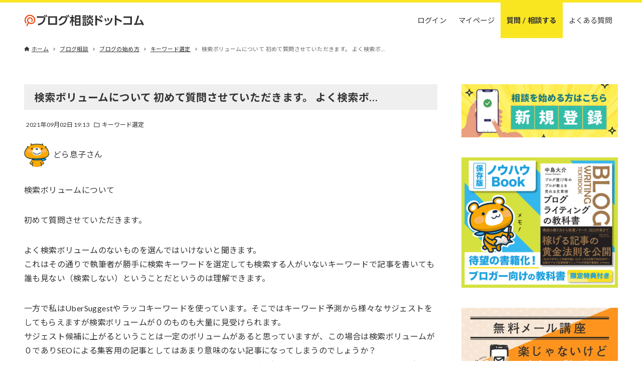

--- FILE ---
content_type: text/html; charset=UTF-8
request_url: https://blog-soudan.com/qa/how-to-start-a-blog/keyword/471/
body_size: 33813
content:
<!DOCTYPE html>
<html lang="ja" data-loaded="false" data-scrolled="false" data-drawer="closed" data-drawer-move="fade" data-sidebar="on">
<head>
<meta charset="utf-8">
<meta name="format-detection" content="telephone=no">
<meta http-equiv="X-UA-Compatible" content="IE=edge">
<meta name="viewport" content="width=device-width, viewport-fit=cover">
<meta name='robots' content='max-image-preview:large' />
<link rel="alternate" type="application/rss+xml" title="ブログ相談ドットコム &raquo; フィード" href="https://blog-soudan.com/feed/" />
<link rel="alternate" type="application/rss+xml" title="ブログ相談ドットコム &raquo; コメントフィード" href="https://blog-soudan.com/comments/feed/" />
<link rel="alternate" type="application/rss+xml" title="ブログ相談ドットコム &raquo; 検索ボリュームについて

初めて質問させていただきます。

よく検索ボ… のコメントのフィード" href="https://blog-soudan.com/qa/how-to-start-a-blog/keyword/471/feed/" />
<link rel="alternate" title="oEmbed (JSON)" type="application/json+oembed" href="https://blog-soudan.com/wp-json/oembed/1.0/embed?url=https%3A%2F%2Fblog-soudan.com%2Fqa%2Fhow-to-start-a-blog%2Fkeyword%2F471%2F" />
<link rel="alternate" title="oEmbed (XML)" type="text/xml+oembed" href="https://blog-soudan.com/wp-json/oembed/1.0/embed?url=https%3A%2F%2Fblog-soudan.com%2Fqa%2Fhow-to-start-a-blog%2Fkeyword%2F471%2F&#038;format=xml" />

<!-- SEO SIMPLE PACK 3.2.0 -->
<title>検索ボリュームについて

初めて質問させていただきます。

よく検索ボ…</title>
<meta name="description" content="検索ボリュームについて 初めて質問させていただきます。 よく検索ボリュームのないものを選んではいけないと聞きます。 これはその通りで執筆者が勝手に検索キーワードを選定しても検索する人がいないキーワードで記事を書いても誰も見ない（検索しない）">
<link rel="canonical" href="https://blog-soudan.com/qa/how-to-start-a-blog/keyword/471/">
<meta property="og:locale" content="ja_JP">
<meta property="og:type" content="article">
<meta property="og:image" content="https://blog-soudan.com/ss/ss_471.jpg">
<meta property="og:title" content="検索ボリュームについて

初めて質問させていただきます。

よく検索ボ…">
<meta property="og:description" content="検索ボリュームについて 初めて質問させていただきます。 よく検索ボリュームのないものを選んではいけないと聞きます。 これはその通りで執筆者が勝手に検索キーワードを選定しても検索する人がいないキーワードで記事を書いても誰も見ない（検索しない）">
<meta property="og:url" content="https://blog-soudan.com/qa/how-to-start-a-blog/keyword/471/">
<meta property="og:site_name" content="ブログ相談ドットコム">
<meta name="twitter:card" content="summary_large_image">
<meta name="twitter:site" content="ds_nakajima">
<!-- / SEO SIMPLE PACK -->

<style id='wp-img-auto-sizes-contain-inline-css' type='text/css'>
img:is([sizes=auto i],[sizes^="auto," i]){contain-intrinsic-size:3000px 1500px}
/*# sourceURL=wp-img-auto-sizes-contain-inline-css */
</style>
<style id='wp-block-library-inline-css' type='text/css'>
:root{--wp-block-synced-color:#7a00df;--wp-block-synced-color--rgb:122,0,223;--wp-bound-block-color:var(--wp-block-synced-color);--wp-editor-canvas-background:#ddd;--wp-admin-theme-color:#007cba;--wp-admin-theme-color--rgb:0,124,186;--wp-admin-theme-color-darker-10:#006ba1;--wp-admin-theme-color-darker-10--rgb:0,107,160.5;--wp-admin-theme-color-darker-20:#005a87;--wp-admin-theme-color-darker-20--rgb:0,90,135;--wp-admin-border-width-focus:2px}@media (min-resolution:192dpi){:root{--wp-admin-border-width-focus:1.5px}}.wp-element-button{cursor:pointer}:root .has-very-light-gray-background-color{background-color:#eee}:root .has-very-dark-gray-background-color{background-color:#313131}:root .has-very-light-gray-color{color:#eee}:root .has-very-dark-gray-color{color:#313131}:root .has-vivid-green-cyan-to-vivid-cyan-blue-gradient-background{background:linear-gradient(135deg,#00d084,#0693e3)}:root .has-purple-crush-gradient-background{background:linear-gradient(135deg,#34e2e4,#4721fb 50%,#ab1dfe)}:root .has-hazy-dawn-gradient-background{background:linear-gradient(135deg,#faaca8,#dad0ec)}:root .has-subdued-olive-gradient-background{background:linear-gradient(135deg,#fafae1,#67a671)}:root .has-atomic-cream-gradient-background{background:linear-gradient(135deg,#fdd79a,#004a59)}:root .has-nightshade-gradient-background{background:linear-gradient(135deg,#330968,#31cdcf)}:root .has-midnight-gradient-background{background:linear-gradient(135deg,#020381,#2874fc)}:root{--wp--preset--font-size--normal:16px;--wp--preset--font-size--huge:42px}.has-regular-font-size{font-size:1em}.has-larger-font-size{font-size:2.625em}.has-normal-font-size{font-size:var(--wp--preset--font-size--normal)}.has-huge-font-size{font-size:var(--wp--preset--font-size--huge)}.has-text-align-center{text-align:center}.has-text-align-left{text-align:left}.has-text-align-right{text-align:right}.has-fit-text{white-space:nowrap!important}#end-resizable-editor-section{display:none}.aligncenter{clear:both}.items-justified-left{justify-content:flex-start}.items-justified-center{justify-content:center}.items-justified-right{justify-content:flex-end}.items-justified-space-between{justify-content:space-between}.screen-reader-text{border:0;clip-path:inset(50%);height:1px;margin:-1px;overflow:hidden;padding:0;position:absolute;width:1px;word-wrap:normal!important}.screen-reader-text:focus{background-color:#ddd;clip-path:none;color:#444;display:block;font-size:1em;height:auto;left:5px;line-height:normal;padding:15px 23px 14px;text-decoration:none;top:5px;width:auto;z-index:100000}html :where(.has-border-color){border-style:solid}html :where([style*=border-top-color]){border-top-style:solid}html :where([style*=border-right-color]){border-right-style:solid}html :where([style*=border-bottom-color]){border-bottom-style:solid}html :where([style*=border-left-color]){border-left-style:solid}html :where([style*=border-width]){border-style:solid}html :where([style*=border-top-width]){border-top-style:solid}html :where([style*=border-right-width]){border-right-style:solid}html :where([style*=border-bottom-width]){border-bottom-style:solid}html :where([style*=border-left-width]){border-left-style:solid}html :where(img[class*=wp-image-]){height:auto;max-width:100%}:where(figure){margin:0 0 1em}html :where(.is-position-sticky){--wp-admin--admin-bar--position-offset:var(--wp-admin--admin-bar--height,0px)}@media screen and (max-width:600px){html :where(.is-position-sticky){--wp-admin--admin-bar--position-offset:0px}}

/*# sourceURL=wp-block-library-inline-css */
</style><style id='wp-block-image-inline-css' type='text/css'>
.wp-block-image>a,.wp-block-image>figure>a{display:inline-block}.wp-block-image img{box-sizing:border-box;height:auto;max-width:100%;vertical-align:bottom}@media not (prefers-reduced-motion){.wp-block-image img.hide{visibility:hidden}.wp-block-image img.show{animation:show-content-image .4s}}.wp-block-image[style*=border-radius] img,.wp-block-image[style*=border-radius]>a{border-radius:inherit}.wp-block-image.has-custom-border img{box-sizing:border-box}.wp-block-image.aligncenter{text-align:center}.wp-block-image.alignfull>a,.wp-block-image.alignwide>a{width:100%}.wp-block-image.alignfull img,.wp-block-image.alignwide img{height:auto;width:100%}.wp-block-image .aligncenter,.wp-block-image .alignleft,.wp-block-image .alignright,.wp-block-image.aligncenter,.wp-block-image.alignleft,.wp-block-image.alignright{display:table}.wp-block-image .aligncenter>figcaption,.wp-block-image .alignleft>figcaption,.wp-block-image .alignright>figcaption,.wp-block-image.aligncenter>figcaption,.wp-block-image.alignleft>figcaption,.wp-block-image.alignright>figcaption{caption-side:bottom;display:table-caption}.wp-block-image .alignleft{float:left;margin:.5em 1em .5em 0}.wp-block-image .alignright{float:right;margin:.5em 0 .5em 1em}.wp-block-image .aligncenter{margin-left:auto;margin-right:auto}.wp-block-image :where(figcaption){margin-bottom:1em;margin-top:.5em}.wp-block-image.is-style-circle-mask img{border-radius:9999px}@supports ((-webkit-mask-image:none) or (mask-image:none)) or (-webkit-mask-image:none){.wp-block-image.is-style-circle-mask img{border-radius:0;-webkit-mask-image:url('data:image/svg+xml;utf8,<svg viewBox="0 0 100 100" xmlns="http://www.w3.org/2000/svg"><circle cx="50" cy="50" r="50"/></svg>');mask-image:url('data:image/svg+xml;utf8,<svg viewBox="0 0 100 100" xmlns="http://www.w3.org/2000/svg"><circle cx="50" cy="50" r="50"/></svg>');mask-mode:alpha;-webkit-mask-position:center;mask-position:center;-webkit-mask-repeat:no-repeat;mask-repeat:no-repeat;-webkit-mask-size:contain;mask-size:contain}}:root :where(.wp-block-image.is-style-rounded img,.wp-block-image .is-style-rounded img){border-radius:9999px}.wp-block-image figure{margin:0}.wp-lightbox-container{display:flex;flex-direction:column;position:relative}.wp-lightbox-container img{cursor:zoom-in}.wp-lightbox-container img:hover+button{opacity:1}.wp-lightbox-container button{align-items:center;backdrop-filter:blur(16px) saturate(180%);background-color:#5a5a5a40;border:none;border-radius:4px;cursor:zoom-in;display:flex;height:20px;justify-content:center;opacity:0;padding:0;position:absolute;right:16px;text-align:center;top:16px;width:20px;z-index:100}@media not (prefers-reduced-motion){.wp-lightbox-container button{transition:opacity .2s ease}}.wp-lightbox-container button:focus-visible{outline:3px auto #5a5a5a40;outline:3px auto -webkit-focus-ring-color;outline-offset:3px}.wp-lightbox-container button:hover{cursor:pointer;opacity:1}.wp-lightbox-container button:focus{opacity:1}.wp-lightbox-container button:focus,.wp-lightbox-container button:hover,.wp-lightbox-container button:not(:hover):not(:active):not(.has-background){background-color:#5a5a5a40;border:none}.wp-lightbox-overlay{box-sizing:border-box;cursor:zoom-out;height:100vh;left:0;overflow:hidden;position:fixed;top:0;visibility:hidden;width:100%;z-index:100000}.wp-lightbox-overlay .close-button{align-items:center;cursor:pointer;display:flex;justify-content:center;min-height:40px;min-width:40px;padding:0;position:absolute;right:calc(env(safe-area-inset-right) + 16px);top:calc(env(safe-area-inset-top) + 16px);z-index:5000000}.wp-lightbox-overlay .close-button:focus,.wp-lightbox-overlay .close-button:hover,.wp-lightbox-overlay .close-button:not(:hover):not(:active):not(.has-background){background:none;border:none}.wp-lightbox-overlay .lightbox-image-container{height:var(--wp--lightbox-container-height);left:50%;overflow:hidden;position:absolute;top:50%;transform:translate(-50%,-50%);transform-origin:top left;width:var(--wp--lightbox-container-width);z-index:9999999999}.wp-lightbox-overlay .wp-block-image{align-items:center;box-sizing:border-box;display:flex;height:100%;justify-content:center;margin:0;position:relative;transform-origin:0 0;width:100%;z-index:3000000}.wp-lightbox-overlay .wp-block-image img{height:var(--wp--lightbox-image-height);min-height:var(--wp--lightbox-image-height);min-width:var(--wp--lightbox-image-width);width:var(--wp--lightbox-image-width)}.wp-lightbox-overlay .wp-block-image figcaption{display:none}.wp-lightbox-overlay button{background:none;border:none}.wp-lightbox-overlay .scrim{background-color:#fff;height:100%;opacity:.9;position:absolute;width:100%;z-index:2000000}.wp-lightbox-overlay.active{visibility:visible}@media not (prefers-reduced-motion){.wp-lightbox-overlay.active{animation:turn-on-visibility .25s both}.wp-lightbox-overlay.active img{animation:turn-on-visibility .35s both}.wp-lightbox-overlay.show-closing-animation:not(.active){animation:turn-off-visibility .35s both}.wp-lightbox-overlay.show-closing-animation:not(.active) img{animation:turn-off-visibility .25s both}.wp-lightbox-overlay.zoom.active{animation:none;opacity:1;visibility:visible}.wp-lightbox-overlay.zoom.active .lightbox-image-container{animation:lightbox-zoom-in .4s}.wp-lightbox-overlay.zoom.active .lightbox-image-container img{animation:none}.wp-lightbox-overlay.zoom.active .scrim{animation:turn-on-visibility .4s forwards}.wp-lightbox-overlay.zoom.show-closing-animation:not(.active){animation:none}.wp-lightbox-overlay.zoom.show-closing-animation:not(.active) .lightbox-image-container{animation:lightbox-zoom-out .4s}.wp-lightbox-overlay.zoom.show-closing-animation:not(.active) .lightbox-image-container img{animation:none}.wp-lightbox-overlay.zoom.show-closing-animation:not(.active) .scrim{animation:turn-off-visibility .4s forwards}}@keyframes show-content-image{0%{visibility:hidden}99%{visibility:hidden}to{visibility:visible}}@keyframes turn-on-visibility{0%{opacity:0}to{opacity:1}}@keyframes turn-off-visibility{0%{opacity:1;visibility:visible}99%{opacity:0;visibility:visible}to{opacity:0;visibility:hidden}}@keyframes lightbox-zoom-in{0%{transform:translate(calc((-100vw + var(--wp--lightbox-scrollbar-width))/2 + var(--wp--lightbox-initial-left-position)),calc(-50vh + var(--wp--lightbox-initial-top-position))) scale(var(--wp--lightbox-scale))}to{transform:translate(-50%,-50%) scale(1)}}@keyframes lightbox-zoom-out{0%{transform:translate(-50%,-50%) scale(1);visibility:visible}99%{visibility:visible}to{transform:translate(calc((-100vw + var(--wp--lightbox-scrollbar-width))/2 + var(--wp--lightbox-initial-left-position)),calc(-50vh + var(--wp--lightbox-initial-top-position))) scale(var(--wp--lightbox-scale));visibility:hidden}}
/*# sourceURL=https://blog-soudan.com/wp-includes/blocks/image/style.min.css */
</style>
<style id='wp-block-columns-inline-css' type='text/css'>
.wp-block-columns{box-sizing:border-box;display:flex;flex-wrap:wrap!important}@media (min-width:782px){.wp-block-columns{flex-wrap:nowrap!important}}.wp-block-columns{align-items:normal!important}.wp-block-columns.are-vertically-aligned-top{align-items:flex-start}.wp-block-columns.are-vertically-aligned-center{align-items:center}.wp-block-columns.are-vertically-aligned-bottom{align-items:flex-end}@media (max-width:781px){.wp-block-columns:not(.is-not-stacked-on-mobile)>.wp-block-column{flex-basis:100%!important}}@media (min-width:782px){.wp-block-columns:not(.is-not-stacked-on-mobile)>.wp-block-column{flex-basis:0;flex-grow:1}.wp-block-columns:not(.is-not-stacked-on-mobile)>.wp-block-column[style*=flex-basis]{flex-grow:0}}.wp-block-columns.is-not-stacked-on-mobile{flex-wrap:nowrap!important}.wp-block-columns.is-not-stacked-on-mobile>.wp-block-column{flex-basis:0;flex-grow:1}.wp-block-columns.is-not-stacked-on-mobile>.wp-block-column[style*=flex-basis]{flex-grow:0}:where(.wp-block-columns){margin-bottom:1.75em}:where(.wp-block-columns.has-background){padding:1.25em 2.375em}.wp-block-column{flex-grow:1;min-width:0;overflow-wrap:break-word;word-break:break-word}.wp-block-column.is-vertically-aligned-top{align-self:flex-start}.wp-block-column.is-vertically-aligned-center{align-self:center}.wp-block-column.is-vertically-aligned-bottom{align-self:flex-end}.wp-block-column.is-vertically-aligned-stretch{align-self:stretch}.wp-block-column.is-vertically-aligned-bottom,.wp-block-column.is-vertically-aligned-center,.wp-block-column.is-vertically-aligned-top{width:100%}
/*# sourceURL=https://blog-soudan.com/wp-includes/blocks/columns/style.min.css */
</style>
<style id='global-styles-inline-css' type='text/css'>
:root{--wp--preset--aspect-ratio--square: 1;--wp--preset--aspect-ratio--4-3: 4/3;--wp--preset--aspect-ratio--3-4: 3/4;--wp--preset--aspect-ratio--3-2: 3/2;--wp--preset--aspect-ratio--2-3: 2/3;--wp--preset--aspect-ratio--16-9: 16/9;--wp--preset--aspect-ratio--9-16: 9/16;--wp--preset--color--black: #000000;--wp--preset--color--cyan-bluish-gray: #abb8c3;--wp--preset--color--white: #ffffff;--wp--preset--color--pale-pink: #f78da7;--wp--preset--color--vivid-red: #cf2e2e;--wp--preset--color--luminous-vivid-orange: #ff6900;--wp--preset--color--luminous-vivid-amber: #fcb900;--wp--preset--color--light-green-cyan: #7bdcb5;--wp--preset--color--vivid-green-cyan: #00d084;--wp--preset--color--pale-cyan-blue: #8ed1fc;--wp--preset--color--vivid-cyan-blue: #0693e3;--wp--preset--color--vivid-purple: #9b51e0;--wp--preset--color--ark-main: var(--ark-color--main);--wp--preset--color--ark-text: var(--ark-color--text);--wp--preset--color--ark-link: var(--ark-color--link);--wp--preset--color--ark-bg: var(--ark-color--bg);--wp--preset--color--ark-gray: var(--ark-color--gray);--wp--preset--gradient--vivid-cyan-blue-to-vivid-purple: linear-gradient(135deg,rgb(6,147,227) 0%,rgb(155,81,224) 100%);--wp--preset--gradient--light-green-cyan-to-vivid-green-cyan: linear-gradient(135deg,rgb(122,220,180) 0%,rgb(0,208,130) 100%);--wp--preset--gradient--luminous-vivid-amber-to-luminous-vivid-orange: linear-gradient(135deg,rgb(252,185,0) 0%,rgb(255,105,0) 100%);--wp--preset--gradient--luminous-vivid-orange-to-vivid-red: linear-gradient(135deg,rgb(255,105,0) 0%,rgb(207,46,46) 100%);--wp--preset--gradient--very-light-gray-to-cyan-bluish-gray: linear-gradient(135deg,rgb(238,238,238) 0%,rgb(169,184,195) 100%);--wp--preset--gradient--cool-to-warm-spectrum: linear-gradient(135deg,rgb(74,234,220) 0%,rgb(151,120,209) 20%,rgb(207,42,186) 40%,rgb(238,44,130) 60%,rgb(251,105,98) 80%,rgb(254,248,76) 100%);--wp--preset--gradient--blush-light-purple: linear-gradient(135deg,rgb(255,206,236) 0%,rgb(152,150,240) 100%);--wp--preset--gradient--blush-bordeaux: linear-gradient(135deg,rgb(254,205,165) 0%,rgb(254,45,45) 50%,rgb(107,0,62) 100%);--wp--preset--gradient--luminous-dusk: linear-gradient(135deg,rgb(255,203,112) 0%,rgb(199,81,192) 50%,rgb(65,88,208) 100%);--wp--preset--gradient--pale-ocean: linear-gradient(135deg,rgb(255,245,203) 0%,rgb(182,227,212) 50%,rgb(51,167,181) 100%);--wp--preset--gradient--electric-grass: linear-gradient(135deg,rgb(202,248,128) 0%,rgb(113,206,126) 100%);--wp--preset--gradient--midnight: linear-gradient(135deg,rgb(2,3,129) 0%,rgb(40,116,252) 100%);--wp--preset--font-size--small: .9rem;--wp--preset--font-size--medium: 20px;--wp--preset--font-size--large: 1.25rem;--wp--preset--font-size--x-large: 42px;--wp--preset--font-size--xsmall: .75rem;--wp--preset--font-size--normal: 1rem;--wp--preset--font-size--xlarge: 1.5rem;--wp--preset--font-size--xxlarge: 2rem;--wp--preset--font-size--huge: 2.75rem;--wp--preset--spacing--20: 0.44rem;--wp--preset--spacing--30: 0.67rem;--wp--preset--spacing--40: 1rem;--wp--preset--spacing--50: 1.5rem;--wp--preset--spacing--60: 2.25rem;--wp--preset--spacing--70: 3.38rem;--wp--preset--spacing--80: 5.06rem;--wp--preset--shadow--natural: 6px 6px 9px rgba(0, 0, 0, 0.2);--wp--preset--shadow--deep: 12px 12px 50px rgba(0, 0, 0, 0.4);--wp--preset--shadow--sharp: 6px 6px 0px rgba(0, 0, 0, 0.2);--wp--preset--shadow--outlined: 6px 6px 0px -3px rgb(255, 255, 255), 6px 6px rgb(0, 0, 0);--wp--preset--shadow--crisp: 6px 6px 0px rgb(0, 0, 0);}:where(.is-layout-flex){gap: 0.5em;}:where(.is-layout-grid){gap: 0.5em;}body .is-layout-flex{display: flex;}.is-layout-flex{flex-wrap: wrap;align-items: center;}.is-layout-flex > :is(*, div){margin: 0;}body .is-layout-grid{display: grid;}.is-layout-grid > :is(*, div){margin: 0;}:where(.wp-block-columns.is-layout-flex){gap: 2em;}:where(.wp-block-columns.is-layout-grid){gap: 2em;}:where(.wp-block-post-template.is-layout-flex){gap: 1.25em;}:where(.wp-block-post-template.is-layout-grid){gap: 1.25em;}.has-black-color{color: var(--wp--preset--color--black) !important;}.has-cyan-bluish-gray-color{color: var(--wp--preset--color--cyan-bluish-gray) !important;}.has-white-color{color: var(--wp--preset--color--white) !important;}.has-pale-pink-color{color: var(--wp--preset--color--pale-pink) !important;}.has-vivid-red-color{color: var(--wp--preset--color--vivid-red) !important;}.has-luminous-vivid-orange-color{color: var(--wp--preset--color--luminous-vivid-orange) !important;}.has-luminous-vivid-amber-color{color: var(--wp--preset--color--luminous-vivid-amber) !important;}.has-light-green-cyan-color{color: var(--wp--preset--color--light-green-cyan) !important;}.has-vivid-green-cyan-color{color: var(--wp--preset--color--vivid-green-cyan) !important;}.has-pale-cyan-blue-color{color: var(--wp--preset--color--pale-cyan-blue) !important;}.has-vivid-cyan-blue-color{color: var(--wp--preset--color--vivid-cyan-blue) !important;}.has-vivid-purple-color{color: var(--wp--preset--color--vivid-purple) !important;}.has-black-background-color{background-color: var(--wp--preset--color--black) !important;}.has-cyan-bluish-gray-background-color{background-color: var(--wp--preset--color--cyan-bluish-gray) !important;}.has-white-background-color{background-color: var(--wp--preset--color--white) !important;}.has-pale-pink-background-color{background-color: var(--wp--preset--color--pale-pink) !important;}.has-vivid-red-background-color{background-color: var(--wp--preset--color--vivid-red) !important;}.has-luminous-vivid-orange-background-color{background-color: var(--wp--preset--color--luminous-vivid-orange) !important;}.has-luminous-vivid-amber-background-color{background-color: var(--wp--preset--color--luminous-vivid-amber) !important;}.has-light-green-cyan-background-color{background-color: var(--wp--preset--color--light-green-cyan) !important;}.has-vivid-green-cyan-background-color{background-color: var(--wp--preset--color--vivid-green-cyan) !important;}.has-pale-cyan-blue-background-color{background-color: var(--wp--preset--color--pale-cyan-blue) !important;}.has-vivid-cyan-blue-background-color{background-color: var(--wp--preset--color--vivid-cyan-blue) !important;}.has-vivid-purple-background-color{background-color: var(--wp--preset--color--vivid-purple) !important;}.has-black-border-color{border-color: var(--wp--preset--color--black) !important;}.has-cyan-bluish-gray-border-color{border-color: var(--wp--preset--color--cyan-bluish-gray) !important;}.has-white-border-color{border-color: var(--wp--preset--color--white) !important;}.has-pale-pink-border-color{border-color: var(--wp--preset--color--pale-pink) !important;}.has-vivid-red-border-color{border-color: var(--wp--preset--color--vivid-red) !important;}.has-luminous-vivid-orange-border-color{border-color: var(--wp--preset--color--luminous-vivid-orange) !important;}.has-luminous-vivid-amber-border-color{border-color: var(--wp--preset--color--luminous-vivid-amber) !important;}.has-light-green-cyan-border-color{border-color: var(--wp--preset--color--light-green-cyan) !important;}.has-vivid-green-cyan-border-color{border-color: var(--wp--preset--color--vivid-green-cyan) !important;}.has-pale-cyan-blue-border-color{border-color: var(--wp--preset--color--pale-cyan-blue) !important;}.has-vivid-cyan-blue-border-color{border-color: var(--wp--preset--color--vivid-cyan-blue) !important;}.has-vivid-purple-border-color{border-color: var(--wp--preset--color--vivid-purple) !important;}.has-vivid-cyan-blue-to-vivid-purple-gradient-background{background: var(--wp--preset--gradient--vivid-cyan-blue-to-vivid-purple) !important;}.has-light-green-cyan-to-vivid-green-cyan-gradient-background{background: var(--wp--preset--gradient--light-green-cyan-to-vivid-green-cyan) !important;}.has-luminous-vivid-amber-to-luminous-vivid-orange-gradient-background{background: var(--wp--preset--gradient--luminous-vivid-amber-to-luminous-vivid-orange) !important;}.has-luminous-vivid-orange-to-vivid-red-gradient-background{background: var(--wp--preset--gradient--luminous-vivid-orange-to-vivid-red) !important;}.has-very-light-gray-to-cyan-bluish-gray-gradient-background{background: var(--wp--preset--gradient--very-light-gray-to-cyan-bluish-gray) !important;}.has-cool-to-warm-spectrum-gradient-background{background: var(--wp--preset--gradient--cool-to-warm-spectrum) !important;}.has-blush-light-purple-gradient-background{background: var(--wp--preset--gradient--blush-light-purple) !important;}.has-blush-bordeaux-gradient-background{background: var(--wp--preset--gradient--blush-bordeaux) !important;}.has-luminous-dusk-gradient-background{background: var(--wp--preset--gradient--luminous-dusk) !important;}.has-pale-ocean-gradient-background{background: var(--wp--preset--gradient--pale-ocean) !important;}.has-electric-grass-gradient-background{background: var(--wp--preset--gradient--electric-grass) !important;}.has-midnight-gradient-background{background: var(--wp--preset--gradient--midnight) !important;}.has-small-font-size{font-size: var(--wp--preset--font-size--small) !important;}.has-medium-font-size{font-size: var(--wp--preset--font-size--medium) !important;}.has-large-font-size{font-size: var(--wp--preset--font-size--large) !important;}.has-x-large-font-size{font-size: var(--wp--preset--font-size--x-large) !important;}
:where(.wp-block-columns.is-layout-flex){gap: 2em;}:where(.wp-block-columns.is-layout-grid){gap: 2em;}
/*# sourceURL=global-styles-inline-css */
</style>
<style id='core-block-supports-inline-css' type='text/css'>
.wp-container-core-columns-is-layout-9d6595d7{flex-wrap:nowrap;}
/*# sourceURL=core-block-supports-inline-css */
</style>

<link rel='stylesheet' id='arkhe-main-style-css' href='https://blog-soudan.com/wp-content/themes/arkhe/dist/css/main.css?ver=3.6.1' type='text/css' media='all' />
<style id='arkhe-main-style-inline-css' type='text/css'>
:root{--ark-width--container:1200px;--ark-width--article:1200px;--ark-width--article--slim:960px;--ark-alignwide_ex_width:100px;--ark-color--main:#111;--ark-color--text:#333;--ark-color--link:#0d77d9;--ark-color--bg:#fff;--ark-color--gray:#f7f7f7;--ark-thumb_ratio:56.25%;--ark-color--header_bg:#fff;--ark-color--header_txt:#333;--ark-logo_size--sp:40px;--ark-logo_size--pc:23px;--ark-color--footer_bg:#fff;--ark-color--footer_txt:#333;}@media (max-width: 1404px ) {:root{--ark-alignwide_ex_width:0px}}@media (max-width: 1164px ) {:root{--ark-alignwide_ex_width:0px}}.p-topArea.c-filterLayer::before{background-color:#000;opacity:0.2}
/*# sourceURL=arkhe-main-style-inline-css */
</style>
<link rel='stylesheet' id='magnific-css' href='https://blog-soudan.com/wp-content/plugins/comment-images-reloaded/js/magnific.css?ver=6.9' type='text/css' media='all' />
<link rel='stylesheet' id='ctf_styles-css' href='https://blog-soudan.com/wp-content/plugins/custom-twitter-feeds-pro/css/ctf-styles.min.css?ver=2.1' type='text/css' media='all' />
<link rel='stylesheet' id='ligature-symbols-css' href='https://blog-soudan.com/wp-content/plugins/gianism/assets/css/lsf.css?ver=2.11' type='text/css' media='all' />
<link rel='stylesheet' id='gianism-css' href='https://blog-soudan.com/wp-content/plugins/gianism/assets/css/gianism-style.css?ver=5.0.2' type='text/css' media='all' />
<link rel='stylesheet' id='parent-style-css' href='https://blog-soudan.com/wp-content/themes/arkhe/style.css?ver=6.9' type='text/css' media='all' />
<link rel='stylesheet' id='child-style-css' href='https://blog-soudan.com/wp-content/themes/blog-soudan/style.css?ver=2026020111' type='text/css' media='all' />
<link rel='stylesheet' id='arkhe-toolkit-front-css' href='https://blog-soudan.com/wp-content/plugins/arkhe-toolkit/dist/css/front.css?ver=1.5.0' type='text/css' media='all' />
<link rel='stylesheet' id='arkhe-toolkit-luminous-css' href='https://blog-soudan.com/wp-content/plugins/arkhe-toolkit/dist/css/luminous.css?ver=1.5.0' type='text/css' media='all' />
<script type="text/javascript" src="https://blog-soudan.com/wp-includes/js/jquery/jquery.min.js?ver=3.7.1" id="jquery-core-js"></script>
<script type="text/javascript" src="https://blog-soudan.com/wp-includes/js/jquery/jquery-migrate.min.js?ver=3.4.1" id="jquery-migrate-js"></script>
<script type="text/javascript" src="https://blog-soudan.com/wp-content/plugins/the-preloader/js/preloader-script.js" id="wptime-plugin-preloader-script-js"></script>
<link rel="https://api.w.org/" href="https://blog-soudan.com/wp-json/" /><link rel="alternate" title="JSON" type="application/json" href="https://blog-soudan.com/wp-json/wp/v2/posts/471" /><link rel="EditURI" type="application/rsd+xml" title="RSD" href="https://blog-soudan.com/xmlrpc.php?rsd" />
<link rel='shortlink' href='https://blog-soudan.com/?p=471' />
    	<style type="text/css">
			#wptime-plugin-preloader{
				position: fixed;
				top: 0;
			 	left: 0;
			 	right: 0;
			 	bottom: 0;
				background:url(https://blog-soudan.com/wp-content/uploads/82.gif) no-repeat #FFFFFF 50%;
				-moz-background-size:64px 64px;
				-o-background-size:64px 64px;
				-webkit-background-size:64px 64px;
				background-size:64px 64px;
				z-index: 99998;
				width:100%;
				height:100%;
			}
		</style>

		<noscript>
    		<style type="text/css">
        		#wptime-plugin-preloader{
        			display:none !important;
        		}
    		</style>
		</noscript>
    <!-- Arkhe Toolkit : head code -->
<!-- Global site tag (gtag.js) - Google Analytics -->
<script async src="https://www.googletagmanager.com/gtag/js?id=G-P3QW6YCF8G"></script>
<script>
  window.dataLayer = window.dataLayer || [];
  function gtag(){dataLayer.push(arguments);}
  gtag('js', new Date());

  gtag('config', 'G-P3QW6YCF8G');
</script>
<!-- / Arkhe Toolkit -->
<link rel="apple-touch-icon" sizes="180x180" href="/wp-content/uploads/fbrfg/apple-touch-icon.png">
<link rel="icon" type="image/png" sizes="32x32" href="/wp-content/uploads/fbrfg/favicon-32x32.png">
<link rel="icon" type="image/png" sizes="16x16" href="/wp-content/uploads/fbrfg/favicon-16x16.png">
<link rel="manifest" href="/wp-content/uploads/fbrfg/site.webmanifest">
<link rel="mask-icon" href="/wp-content/uploads/fbrfg/safari-pinned-tab.svg" color="#5bbad5">
<link rel="shortcut icon" href="/wp-content/uploads/fbrfg/favicon.ico">
<meta name="msapplication-TileColor" content="#da532c">
<meta name="msapplication-config" content="/wp-content/uploads/fbrfg/browserconfig.xml">
<meta name="theme-color" content="#ffffff">
<script>
jQuery(function($){
    $("form.delete_post").click(function(){
        var flag = confirm("投稿を削除してもいいですか？一度削除した投稿は復元されないためご注意ください。削除しない場合はキャンセルボタンを押してください。");
        if(flag){
            $(this).submit();
        }
        return false;
    });
    $("#commentform").attr("enctype","multipart/form-data");
});
</script>
<script>
jQuery(function($){
    $('.likeBtn_wrap').click(function(){
        location.href="/user_login/?redirect_to=https://blog-soudan.com/qa/how-to-start-a-blog/keyword/471/";
        likeBtn($(this).find(".likeBtn"));
    });

function likeBtn(target){
    
    let ajaxUrl = "https://blog-soudan.com/wp-admin/admin-ajax.php";
    var like_id = target.attr("like_id");
    var comment_id = target.attr("comment_id");
    var btn_id = target.attr("btn_id");

    if( target.hasClass('sympathy') ){
        var type = 'like';
    }else if( target.hasClass('nice') ){
        var type = 'like_comment';
    }

    if( target.hasClass('liked') ){
        var status = 'unlike';
    }else{
        var status = 'like';
    }

    $.ajax({
        type: "POST",
        url: ajaxUrl,
        data: {
            action: "like",
            nonce: "934fbec1b9",
            post_id: "471",
            like_id: like_id,
            comment_id: comment_id,
            status: status,
            type: type,
            btn_id: btn_id,
        },
        dataType : "json"
    })
    .done(function(data){
        if( data.status == 'like' ){
            $('[class*="likeBtn"][btn_id="'+data.btn_id+'"]').attr("like_id",data.insert_id);
            $('[class*="likeBtn"][btn_id="'+data.btn_id+'"]').addClass("liked");
        }else{
            $('[class*="likeBtn"][btn_id="'+data.btn_id+'"]').attr("like_id","");
            $('[class*="likeBtn"][btn_id="'+data.btn_id+'"]').removeClass("liked");
        }
    })
    .fail(function(XMLHttpRequest, textStatus, errorThrown){
        console.log(XMLHttpRequest, textStatus, errorThrown);
    });
}

fetch_likeList(); //いいね！リスト取得

function fetch_likeList(){
    
    let ajaxUrl = "https://blog-soudan.com/wp-admin/admin-ajax.php";

    $.ajax({
        type: "POST",
        url: ajaxUrl,
        data: {
            action: "fetch_likeList",
            nonce: "51a312ddc2",
            allUser: true,
            post_id: "471",
        },
        dataType : "json"
    })
    .done(function(data){
        if( data.like > 0 ){
            $('.c-postContent .like_count span').html(data.like+'人');
            $('.c-postContent .like_count').show();
        }
        for( key in data.like_comment ){
            if( data.like_comment[key] > 0 ){
                $('[comment_id="'+key+'"] .like_count span').html(data.like_comment[key]+'人');
                $('[comment_id="'+key+'"] .like_count').show();
            }
        }      
    })
    .fail(function(XMLHttpRequest, textStatus, errorThrown){
        console.log(XMLHttpRequest, textStatus, errorThrown);
    });
}

});
</script><noscript><style>.lazyload[data-src]{display:none !important;}</style></noscript><style>.lazyload{background-image:none !important;}.lazyload:before{background-image:none !important;}</style><link href="https://fonts.googleapis.com/css2?family=Lato:wght@400;700&family=Noto+Sans+JP:wght@400;700&display=swap" rel="stylesheet">
<script src="https://kit.fontawesome.com/8372caa4af.js" crossorigin="anonymous"></script>
<script>
jQuery(function($){
	$('form.best_answer input[type=submit]').click(function(){
		var flag = confirm("このコメントをベストアンサーに選びますか？ベストアンサーは取り消しできません。ベストアンサーを取りやめる場合は、キャンセルボタンを押してください。");
		if( flag ){ $(this).parent("form").submit(); }else{ return false; }
	});
	$('a[href^=https]').not('[href*="'+location.hostname+'"]').attr('target', '_blank');
});
</script>
</head>
<body class="wp-singular post-template-default single single-post postid-471 single-format-standard wp-custom-logo wp-theme-arkhe wp-child-theme-blog-soudan">
<script data-cfasync="false" data-no-defer="1">var ewww_webp_supported=false;</script>
<a class="skip-link screen-reader-text" href="#main_content">コンテンツへスキップ</a><!-- Start: #wrapper -->
<div id="wrapper" class="l-wrapper">
<header id="header" class="l-header" data-logo="left" data-btns="l-r" data-has-drawer="sp" data-has-search="" data-pcfix="1" data-spfix="1">
		<div class="l-header__body l-container">
		<div class="l-header__drawerBtn">
	<button class="c-iconBtn -menuBtn u-flex--c" data-onclick="toggleMenu" aria-label="メニューボタン">
		<div class="c-iconBtn__icon">
			<svg version="1.1" xmlns="http://www.w3.org/2000/svg" class="arkhe-svg-menu __open" width="1em" height="1em" viewBox="0 0 40 40" role="img" aria-hidden="true" focusable="false"><path d="M37.8 21.4h-35.6c-0.1 0-0.2-0.1-0.2-0.2v-2.4c0-0.1 0.1-0.2 0.2-0.2h35.6c0.1 0 0.2 0.1 0.2 0.2v2.4c0 0.1-0.1 0.2-0.2 0.2z"></path><path d="M37.8 11.7h-35.6c-0.1 0-0.2-0.1-0.2-0.2v-2.4c0-0.1 0.1-0.2 0.2-0.2h35.6c0.1 0 0.2 0.1 0.2 0.2v2.4c0 0.2-0.1 0.2-0.2 0.2z"></path><path d="M37.8 31.1h-35.6c-0.1 0-0.2-0.1-0.2-0.2v-2.4c0-0.1 0.1-0.2 0.2-0.2h35.6c0.1 0 0.2 0.1 0.2 0.2v2.4c0 0.1-0.1 0.2-0.2 0.2z"></path></svg>			<svg version="1.1" xmlns="http://www.w3.org/2000/svg" class="arkhe-svg-close __close" width="1em" height="1em" viewBox="0 0 40 40" role="img" aria-hidden="true" focusable="false"><path d="M33 35l-28-28c-0.1-0.1-0.1-0.2 0-0.3l1.7-1.7c0.1-0.1 0.2-0.1 0.3 0l28 28c0.1 0.1 0.1 0.2 0 0.3l-1.7 1.7c-0.1 0.1-0.2 0.1-0.3 0z"></path><path d="M35 7l-28 28c-0.1 0.1-0.2 0.1-0.3 0l-1.7-1.7c-0.1-0.1-0.1-0.2 0-0.3l28-28c0.1-0.1 0.2-0.1 0.3 0l1.7 1.7c0.1 0.1 0.1 0.2 0 0.3z"></path></svg>		</div>
			</button>
</div>
		<div class="l-header__left">
					</div>
		<div class="l-header__center">
			<div class="l-header__logo has-image"><a href="https://blog-soudan.com/" class="c-headLogo" rel="home"><img width="1" height="1"  src="[data-uri]" alt="ブログ相談ドットコム" class="c-headLogo__img lazyload" sizes="(max-width: 999px) 50vw, 800px" decoding="async" loading="eager"  data-src="https://blog-soudan.com/wp-content/uploads/logo2.svg"><noscript><img width="1" height="1"  src="https://blog-soudan.com/wp-content/uploads/logo2.svg" alt="ブログ相談ドットコム" class="c-headLogo__img" sizes="(max-width: 999px) 50vw, 800px" decoding="async" loading="eager"  data-eio="l"></noscript></a></div>		</div>
		<div class="l-header__right">
			<nav id="gnav" class="c-gnavWrap">
	<ul class="c-gnav">
		<li id="86" class="menu-item menu-item-type-post_type menu-item-object-page menu-item-has-children menu-item-86 c-gnav__li"><a href="https://blog-soudan.com/user_login/" class="c-gnav__a"><span class="__mainText">ログイン</span></a><ul class="sub-menu c-gnav__depth1"><li id="85" class="menu-item menu-item-type-post_type menu-item-object-page menu-item-85"><a href="https://blog-soudan.com/user_register/" class="c-gnav__a"><span class="__mainText">ユーザー登録</span></a></li></ul></li><li id="84" class="menu-item menu-item-type-post_type menu-item-object-page menu-item-has-children menu-item-84 c-gnav__li"><a href="https://blog-soudan.com/mypage/" class="c-gnav__a"><span class="__mainText">マイページ</span></a><ul class="sub-menu c-gnav__depth1"><li id="138" class="menu-item menu-item-type-post_type menu-item-object-page menu-item-138"><a href="https://blog-soudan.com/myqa/" class="c-gnav__a"><span class="__mainText">マイQ&#038;A</span></a></li></ul></li><li id="110" class="question menu-item menu-item-type-custom menu-item-object-custom menu-item-110 c-gnav__li"><a href="/ask-a-question/" class="c-gnav__a"><span class="__mainText">質問 / 相談する</span></a></li><li id="286" class="menu-item menu-item-type-post_type menu-item-object-page menu-item-286 c-gnav__li"><a href="https://blog-soudan.com/faq/" class="c-gnav__a"><span class="__mainText">よくある質問</span></a></li>	</ul>
</nav>
		</div>
		<div class="l-header__searchBtn">
	<button class="c-iconBtn u-flex--c" data-onclick="toggleSearch" aria-label="検索ボタン">
		<span class="c-iconBtn__icon"><svg version="1.1" xmlns="http://www.w3.org/2000/svg" class="arkhe-svg-search" width="1em" height="1em" viewBox="0 0 40 40" role="img" aria-hidden="true" focusable="false"><path d="M37.8 34.8l-11.9-11.2c1.8-2.3 2.9-5.1 2.9-8.2 0-7.4-6-13.4-13.4-13.4s-13.4 6-13.4 13.4 6 13.4 13.4 13.4c3.1 0 5.9-1.1 8.2-2.8l11.2 11.9c0.2 0.2 1.3 0.2 1.5 0l1.5-1.5c0.3-0.3 0.3-1.4 0-1.6zM15.4 25.5c-5.6 0-10.2-4.5-10.2-10.1s4.6-10.2 10.2-10.2 10.2 4.6 10.2 10.2-4.6 10.1-10.2 10.1z"></path></svg></span>
			</button>
</div>
		<div id="drawer_menu" class="p-drawer">
	<div class="p-drawer__inner">
		<div class="p-drawer__body">
						<div class="p-drawer__nav">
				<ul class="c-drawerNav">
					<li id="86" class="menu-item menu-item-type-post_type menu-item-object-page menu-item-has-children menu-item-86 c-drawerNav__li has-child--acc"><a href="https://blog-soudan.com/user_login/" class="c-drawerNav__a"><span class="__mainText">ログイン</span><button class="c-submenuToggleBtn u-flex--c" data-onclick="toggleSubmenu"><svg version="1.1" xmlns="http://www.w3.org/2000/svg" class="arkhe-svg-chevron-down c-submenuToggleBtn__svg" width="1em" height="1em" viewBox="0 0 40 40" role="img" aria-hidden="true" focusable="false"><path d="M32,13l2.1,2.1L20.3,28.9c-0.2,0.2-0.5,0.2-0.7,0L5.9,15.1L8,13l12,11L32,13z"/></svg></button></a><ul class="sub-menu"><li id="85" class="menu-item menu-item-type-post_type menu-item-object-page menu-item-85"><a href="https://blog-soudan.com/user_register/" class="c-drawerNav__a"><span class="__mainText">ユーザー登録</span></a></li></ul></li><li id="84" class="menu-item menu-item-type-post_type menu-item-object-page menu-item-has-children menu-item-84 c-drawerNav__li has-child--acc"><a href="https://blog-soudan.com/mypage/" class="c-drawerNav__a"><span class="__mainText">マイページ</span><button class="c-submenuToggleBtn u-flex--c" data-onclick="toggleSubmenu"><svg version="1.1" xmlns="http://www.w3.org/2000/svg" class="arkhe-svg-chevron-down c-submenuToggleBtn__svg" width="1em" height="1em" viewBox="0 0 40 40" role="img" aria-hidden="true" focusable="false"><path d="M32,13l2.1,2.1L20.3,28.9c-0.2,0.2-0.5,0.2-0.7,0L5.9,15.1L8,13l12,11L32,13z"/></svg></button></a><ul class="sub-menu"><li id="138" class="menu-item menu-item-type-post_type menu-item-object-page menu-item-138"><a href="https://blog-soudan.com/myqa/" class="c-drawerNav__a"><span class="__mainText">マイQ&#038;A</span></a></li></ul></li><li id="110" class="question menu-item menu-item-type-custom menu-item-object-custom menu-item-110 c-drawerNav__li"><a href="/ask-a-question/" class="c-drawerNav__a"><span class="__mainText">質問 / 相談する</span></a></li><li id="286" class="menu-item menu-item-type-post_type menu-item-object-page menu-item-286 c-drawerNav__li"><a href="https://blog-soudan.com/faq/" class="c-drawerNav__a"><span class="__mainText">よくある質問</span></a></li>				</ul>
			</div>
						<button type="button" class="p-drawer__close c-modalClose u-flex--aic" data-onclick="toggleMenu">
				<svg version="1.1" xmlns="http://www.w3.org/2000/svg" class="arkhe-svg-close" width="1em" height="1em" viewBox="0 0 40 40" role="img" aria-hidden="true" focusable="false"><path d="M33 35l-28-28c-0.1-0.1-0.1-0.2 0-0.3l1.7-1.7c0.1-0.1 0.2-0.1 0.3 0l28 28c0.1 0.1 0.1 0.2 0 0.3l-1.7 1.7c-0.1 0.1-0.2 0.1-0.3 0z"></path><path d="M35 7l-28 28c-0.1 0.1-0.2 0.1-0.3 0l-1.7-1.7c-0.1-0.1-0.1-0.2 0-0.3l28-28c0.1-0.1 0.2-0.1 0.3 0l1.7 1.7c0.1 0.1 0.1 0.2 0 0.3z"></path></svg>閉じる			</button>
		</div>
	</div>
</div>
	</div>
</header>
	<div id="content" class="l-content">
		<div id="breadcrumb" class="p-breadcrumb">
	<ol class="p-breadcrumb__list l-container">
		<li class="p-breadcrumb__item">
			<a href="https://blog-soudan.com/" class="p-breadcrumb__text">
				<svg version="1.1" xmlns="http://www.w3.org/2000/svg" class="arkhe-svg-home" width="1em" height="1em" viewBox="0 0 40 40" role="img" aria-hidden="true" focusable="false"><path d="M16.2,36.3v-7.8h7.8v7.8h9.8V20.7H37c0.9,0,1.3-1.1,0.5-1.7L21.3,4.2c-0.7-0.7-1.9-0.7-2.6,0L2.3,18.9 c-0.7,0.5-0.3,1.7,0.5,1.7h3.3v15.7C6.2,36.3,16.2,36.3,16.2,36.3z" /></svg>				<span>ホーム</span>
			</a>
		</li>
		<li class="p-breadcrumb__item"><a href="https://blog-soudan.com/./qa/" class="p-breadcrumb__text"><span>ブログ相談</span></a></li><li class="p-breadcrumb__item"><a href="https://blog-soudan.com/./qa/how-to-start-a-blog/" class="p-breadcrumb__text"><span>ブログの始め方</span></a></li><li class="p-breadcrumb__item"><a href="https://blog-soudan.com/./qa/how-to-start-a-blog/keyword/" class="p-breadcrumb__text"><span>キーワード選定</span></a></li><li class="p-breadcrumb__item"><span class="p-breadcrumb__text u-color-thin">検索ボリュームについて

初めて質問させていただきます。

よく検索ボ…</span></li>	</ol>
</div>
		<div class="l-content__body l-container">
	<main id="main_content" class="l-main l-article">
		<article class="l-main__body p-entry post-471 post type-post status-publish format-standard hentry category-keyword" data-postid="471">
			<header class="p-entry__head">
	<div class="p-entry__title c-pageTitle">
	<h1 class="c-pageTitle__main">検索ボリュームについて

初めて質問させていただきます。

よく検索ボ…</h1>
</div>
<div class="c-postMetas u-flex--aicw">
	<div class="c-postTimes u-flex--aicw">
		<time class="c-postTimes__item u-flex--aic -posted" datetime="2021年09月02日 19:13"><i class="c-postMetas__icon arkhe-icon-posted" role="img" aria-hidden="true"></i>2021年09月02日 19:13</time>	</div>
	<div class="c-postTerms u-flex--aicw">
			<div class="c-postTerms__item -category u-flex--aicw">
			<svg version="1.1" xmlns="http://www.w3.org/2000/svg" class="arkhe-svg-folder c-postMetas__icon" width="1em" height="1em" viewBox="0 0 40 40" role="img" aria-hidden="true" focusable="false"><path d="M15.2,8l3.6,3.6H35V32H5V8H15.2 M16.4,5H2v30h36V8.6H20L16.4,5L16.4,5z"/></svg>							<a class="c-postTerms__link" href="https://blog-soudan.com/./qa/how-to-start-a-blog/keyword/" data-cat-id="7">キーワード選定</a>
					</div>
			</div>
</div>
</header>
<div class="c-postContent p-entry__content">
<div class="author_meta">
    <a href="/user/?user_id=304"><img src="[data-uri]" data-src="/wp-content/uploads/abe.png" decoding="async" class="lazyload"><noscript><img src="/wp-content/uploads/abe.png" data-eio="l"></noscript>どら息子さん</a>
</div>
<p>検索ボリュームについて</p>
<p>初めて質問させていただきます。</p>
<p>よく検索ボリュームのないものを選んではいけないと聞きます。<br />
これはその通りで執筆者が勝手に検索キーワードを選定しても検索する人がいないキーワードで記事を書いても誰も見ない（検索しない）ということだというのは理解できます。</p>
<p>一方で私はUberSuggestやラッコキーワードを使っています。そこではキーワード予測から様々なサジェストをしてもらえますが検索ボリュームが０のものも大量に見受けられます。<br />
サジェスト候補に上がるということは一定のボリュームがあると思っていますが、この場合は検索ボリュームが０でありSEOによる集客用の記事としてはあまり意味のない記事になってしまうのでしょうか？<br />
もちろん書かないよりは書いたほうがいいのはわかっていますが、初めのうちは検索ボリュームがある程度ある記事を書いたほうが効率がいいと思っていますが、ここについて皆様の意見を聞きたく思います。</p>
<div class="qa_meta">閲覧数 102回</div><div class="likeBtn_wrap"><div class="like_count"><span></span>が共感しています</div><div class="likeBtn sympathy " like_id=""btn_id="KvmluiVXBsKF">共感した</div></div></div><footer class="p-entry__foot">
	<div class="c-postMetas u-flex--aicw">
	<div class="c-postTerms u-flex--aicw">
			<div class="c-postTerms__item -category u-flex--aicw">
			<svg version="1.1" xmlns="http://www.w3.org/2000/svg" class="arkhe-svg-folder c-postMetas__icon" width="1em" height="1em" viewBox="0 0 40 40" role="img" aria-hidden="true" focusable="false"><path d="M15.2,8l3.6,3.6H35V32H5V8H15.2 M16.4,5H2v30h36V8.6H20L16.4,5L16.4,5z"/></svg>							<a class="c-postTerms__link" href="https://blog-soudan.com/./qa/how-to-start-a-blog/keyword/" data-cat-id="7">キーワード選定</a>
					</div>
			</div>
</div>
<div class="sharebtn"><div class="microcopy">＼他の人に紹介したいと思ったらシェア！／</div><div class="sharebtn-inner"><a href="http://twitter.com/intent/tweet?text=検索ボリュームについて

初めて質問させていただきます。

よく検索ボ…&hashtags=ブログ相談ドットコム&url=https://blog-soudan.com/qa/how-to-start-a-blog/keyword/471/&via=ds_nakajima" class="twitter-button" target="_blank"><img src="[data-uri]" data-src="https://blog-soudan.com/wp-content/themes/blog-soudan/images/sns/flat_border/Twitter.png" decoding="async" class="lazyload"><noscript><img src="https://blog-soudan.com/wp-content/themes/blog-soudan/images/sns/flat_border/Twitter.png" data-eio="l"></noscript></a><a href="http://www.facebook.com/sharer.php?u=https://blog-soudan.com/qa/how-to-start-a-blog/keyword/471/" class="facebook-button" onclick="window.open(this.href, 'FBwindow', 'width=650, height=450, menubar=no, toolbar=no, scrollbars=yes'); return false;" ><img src="[data-uri]" data-src="https://blog-soudan.com/wp-content/themes/blog-soudan/images/sns/flat_border/Facebook.png" decoding="async" class="lazyload"><noscript><img src="https://blog-soudan.com/wp-content/themes/blog-soudan/images/sns/flat_border/Facebook.png" data-eio="l"></noscript></a><a href="http://b.hatena.ne.jp/entry/https://blog-soudan.com/qa/how-to-start-a-blog/keyword/471/" class="hatena-bookmark-button" target="_blank" data-hatena-bookmark-title="検索ボリュームについて

初めて質問させていただきます。

よく検索ボ…" data-hatena-bookmark-layout="simple" title="このエントリーをはてなブックマークに追加"><img src="[data-uri]" data-src="https://blog-soudan.com/wp-content/themes/blog-soudan/images/sns/flat_border/Hatebu.png" decoding="async" class="lazyload"><noscript><img src="https://blog-soudan.com/wp-content/themes/blog-soudan/images/sns/flat_border/Hatebu.png" data-eio="l"></noscript></a><a href="https://social-plugins.line.me/lineit/share?url=https://blog-soudan.com/qa/how-to-start-a-blog/keyword/471/" class="line-button" target="_blank"><img src="[data-uri]" data-src="https://blog-soudan.com/wp-content/themes/blog-soudan/images/sns/flat_border/LINE.png" decoding="async" class="lazyload"><noscript><img src="https://blog-soudan.com/wp-content/themes/blog-soudan/images/sns/flat_border/LINE.png" data-eio="l"></noscript></a></div></div><script src="https://d.line-scdn.net/r/web/social-plugin/js/thirdparty/loader.min.js" async="async" defer="defer"></script><aside id="comments" class="p-comments c-bottomSection">
	<h2 class="p-comments__title c-bottomSection__title">
		みんなのコメント
					<span class="p-comments__num">(2)</span>
			</h2>
	<div class="p-comments__body">
					<ul class="c-commentList">
				        <!-- コメント-->
                <li id="comment-280" class="comment byuser comment-author-fddb4fe93ed0ae98438687eb35b30567afc5d651 even thread-even depth-1" mypost="false" best_answer="true" best_answer_reply="false" >
            <article class="comment-body">
                <div class="comment-meta">
                    <!-- コメント投稿者名 -->
                    <div class="comment-author">
                        <a href="/user/?user_id=212"><div class="icon_wrap comment_badge "><img src="[data-uri]" data-src="https://blog-soudan.com/wp-content/uploads/b22709d3d74862d2ab93024938349957.jpg" decoding="async" class="lazyload"><noscript><img src="https://blog-soudan.com/wp-content/uploads/b22709d3d74862d2ab93024938349957.jpg" data-eio="l"></noscript></div><span>こまめ（河野　裕）＠月商300万円アフィリエイターさん</span>                        </a>
                    </div>
                    
                    <!-- コメント日付 -->
                    <div class="comment-metadata">
                        <time>2021/09/02 21:45</time>
                                                                    </div>

                                    </div>
 
                <div class="comment-content">
                    <p class="guest-comment"><p>ブログをやっている目的がお金儲けなら、検索ボリューム0のキーワードはやめておいた方が無難です。</p>
<p>私の場合は、Googleのアドワーズで大雑把な検索ボリュームを見て、ある程度検索ボリュームがキーワードで記事を作ります。</p>
<p>アドワーズでは細かい検索ボリュームは出ず、100～1000とか言う大雑把な検索ボリュームが表示されます。</p>
<p>おすすめの手順は<br />
①アドワーズで大雑把な検索ボリュームを調べる</p>
<p>②検索ボリューム1000以上キーワードをリストUPする</p>
<p>③それで調べたいキーワードを入力して検索する<br />
＊Googleのchromeというブラウザを使い、「Keyword Surfer」という拡張プラグインを入れてると詳細な月間検索数がわかる<br />
Keyword Surfer：https://www.seo-pro.jp/seo/how-to-use-keywordsurfer</p>
<p>④実際の検索数と競合他社（1～10位）を見比べて<br />
それに勝てそうな記事を書けるなら記事を書く</p>
<p>こんな順番で書く記事を決めるといいですよ。</p>
<p>いくら良い記事を書いても、見てもらえないなら<br />
時間と労力の無駄になりますし、集中と選択がブログ成功の近道です。</p>
<p>がんばってくださいね　^^</p>
</p>
                                        <div class="likeBtn_wrap" comment_id="280"><div class="like_count"><span></span>がナイス！しています</div><div class="likeBtn nice " like_id="" comment_id="280" btn_id="LNyEJ2M0j8QX">ナイス！</div></div>
                    
                                    </div>

                
                
            </article>
        </li><!-- #comment-## -->
        <!-- コメント-->
                <li id="comment-291" class="comment byuser comment-author-692b75162ed522e0caa4deba5dbb7839f72c0b0c even thread-even depth-1" mypost="false" best_answer="false" best_answer_reply="false" >
            <article class="comment-body">
                <div class="comment-meta">
                    <!-- コメント投稿者名 -->
                    <div class="comment-author">
                        <a href="/user/?user_id=181"><div class="icon_wrap comment_badge "><img src="[data-uri]" data-src="https://blog-soudan.com/wp-content/uploads/bcc256d0351cc697a20caa40d7e0d948.png" decoding="async" class="lazyload"><noscript><img src="https://blog-soudan.com/wp-content/uploads/bcc256d0351cc697a20caa40d7e0d948.png" data-eio="l"></noscript></div><span>せざきさん</span>                        </a>
                    </div>
                    
                    <!-- コメント日付 -->
                    <div class="comment-metadata">
                        <time>2021/09/02 23:53</time>
                                                                    </div>

                                    </div>
 
                <div class="comment-content">
                    <p class="guest-comment"><p>&gt;集客用の記事として<br />
なるほど。<br />
集客用の記事としてならば、キーワード2語で「MyBest」や「macaroni」サイトと被るキーワードで書きます。</p>
<p>そんなんでランクインしないのでは？と思われるかもしれませんね。<br />
ランクインしますよ。コツは、リード文の先頭60文字とdescriptionを上手に書くことです。とくにリード文の先頭60文字は、読者のスキーマを活性化させるように書かないといけません。さらにSEOのためにキーワード・チューニングしながら書くといいです。さらにもう一つ、語彙の上位概念・下位概念・対義語・会話語・対象読者ならではの言葉を使って書きます。</p>
<p>対象読者ならではの言葉は、UberSuggestやラッコキーワードなんかではわかりせん。そのため、市場媒体にwh questionするといいですよ。それだからそ、アクセス数が1日10件しかない記事でもCVするのです。</p>
</p>
                                        <div class="likeBtn_wrap" comment_id="291"><div class="like_count"><span></span>がナイス！しています</div><div class="likeBtn nice " like_id="" comment_id="291" btn_id="gIs2Q49gJzdj">ナイス！</div></div>
                    
                                    </div>

                
                
            </article>
        </li><!-- #comment-## -->
			</ul>
							</div>
</aside>


<table class="banners">
  <tr>
    <td><a href="https://meril.co.jp/affi-note/online_mail_course?blog_nm=blog-soudan.com/banners" target="_blank"><img src="[data-uri]" data-src="https://blog-soudan.com/wp-content/uploads/online_mail_course.webp" decoding="async" class="lazyload"><noscript><img src="https://blog-soudan.com/wp-content/uploads/online_mail_course.webp" data-eio="l"></noscript></a></td><td><a href="https://meril.co.jp/simple-blog-design/" target="_blank"><img src="[data-uri]" data-src="https://blog-soudan.com/wp-content/uploads/bnr01.jpg" decoding="async" class="lazyload"><noscript><img src="https://blog-soudan.com/wp-content/uploads/bnr01.jpg" data-eio="l"></noscript></a></td>  </tr>
</table><section class="p-entry__related c-bottomSection">
	<h2 class="c-bottomSection__title">
		関連記事	</h2>
			<ul class="p-postList -type-list -related">
			<li class="p-postList__item">
	<a href="https://blog-soudan.com/qa/how-to-start-a-blog/keyword/506/" class="p-postList__link">
				<div class="p-postList__body">
			<div class="p-postList__title">競合サイトの流入キーワードを、URL単位で取得できるツールを探しています。
…</div>
			<!--
			<div class="p-postList__excerpt">
				<p>競合サイトの流入キーワードを、URL単位で取得できるツールを探しています。 SE Rankingを使ってみたのですが、このツールでは抽出できるキーワードが少なく&hellip;</p>
			</div>
				<div class="p-postList__meta c-postMetas u-flex--aicw">
	<div class="p-postList__times c-postTimes u-color-thin u-flex--aic">
	<time class="c-postTimes__item u-flex--aic -posted" datetime="2021-09-03 14:51:52"><i class="c-postMetas__icon arkhe-icon-posted" role="img" aria-hidden="true"></i>2021-09-03 14:51:52</time></div>
</div>
			-->
		</div>
	</a>
</li>
<li class="p-postList__item">
	<a href="https://blog-soudan.com/qa/how-to-start-a-blog/keyword/2532/" class="p-postList__link">
				<div class="p-postList__body">
			<div class="p-postList__title">商標キーワードはどんなのがありますか？</div>
			<!--
			<div class="p-postList__excerpt">
				<p>商標キーワードはどんなのがありますか？</p>
			</div>
				<div class="p-postList__meta c-postMetas u-flex--aicw">
	<div class="p-postList__times c-postTimes u-color-thin u-flex--aic">
	<time class="c-postTimes__item u-flex--aic -posted" datetime="2022-07-17 16:55:20"><i class="c-postMetas__icon arkhe-icon-posted" role="img" aria-hidden="true"></i>2022-07-17 16:55:20</time></div>
</div>
			-->
		</div>
	</a>
</li>
<li class="p-postList__item">
	<a href="https://blog-soudan.com/qa/how-to-start-a-blog/keyword/927/" class="p-postList__link">
				<div class="p-postList__body">
			<div class="p-postList__title">失礼します。ランクトラッカーで、Googleの順位を確認する際、「Goog…</div>
			<!--
			<div class="p-postList__excerpt">
				<p>失礼します。 ランクトラッカーで、Googleの順位を確認する際、「Google Rank」と「Google co.jp Rank」がありますが、これは何が違う&hellip;</p>
			</div>
				<div class="p-postList__meta c-postMetas u-flex--aicw">
	<div class="p-postList__times c-postTimes u-color-thin u-flex--aic">
	<time class="c-postTimes__item u-flex--aic -posted" datetime="2021-09-22 19:06:36"><i class="c-postMetas__icon arkhe-icon-posted" role="img" aria-hidden="true"></i>9日</time></div>
</div>
			-->
		</div>
	</a>
</li>
<li class="p-postList__item">
	<a href="https://blog-soudan.com/qa/how-to-start-a-blog/keyword/1991/" class="p-postList__link">
				<div class="p-postList__body">
			<div class="p-postList__title">これからブログをはじめたい完全初心者のミドフィフ女性です。わたしは46…</div>
			<!--
			<div class="p-postList__excerpt">
				<p>これからブログをはじめたい完全初心者のミドフィフ女性です。 わたしは46歳で保育士→50歳で日本語教師の資格をとり、いまはオンラインで子ども向けの日本語の先生を&hellip;</p>
			</div>
				<div class="p-postList__meta c-postMetas u-flex--aicw">
	<div class="p-postList__times c-postTimes u-color-thin u-flex--aic">
	<time class="c-postTimes__item u-flex--aic -posted" datetime="2022-03-19 18:45:56"><i class="c-postMetas__icon arkhe-icon-posted" role="img" aria-hidden="true"></i>2022-03-19 18:45:56</time></div>
</div>
			-->
		</div>
	</a>
</li>
		</ul>
		</section>
</footer>

<div class="searchbox">

  <h3>どんなQ&Aをお探しですか？</h3>

  <form id="form_9qlf9wRu" role="search" method="get" action="/">
    <!--<div class="hotkw">注目のキーワード：<a href="/?s=夜泣き">夜泣き</a> | <a href="/?s=不妊">不妊</a> | <a href="/?s=おねしょ">おねしょ</a> | <a href="/?s=便秘">便秘</a> | <a href="/?s=イヤイヤ期">イヤイヤ期</a></div>-->
    <select name="cat"><option value="">指定なし</option><optgroup label="ブログの始め方"><option value="29">ブログの始め方</option><option value="7">キーワード選定</option><option value="8">ジャンル選定</option><option value="9">案件(商品)選定</option><option value="10">サイト設計</option><option value="11">ASP</option><option value="34">レンタルサーバー</option></optgroup><optgroup label="ブログの運営方法"><option value="30">ブログの運営方法</option><option value="3">記事の書き方</option><option value="5">SEO対策</option><option value="13">外注</option><option value="17">ブログ戦略</option></optgroup><optgroup label="ブログの稼ぎ方"><option value="31">ブログの稼ぎ方</option><option value="12">Googleアドセンス</option><option value="15">アフィリエイト</option><option value="32">Amazon</option><option value="33">楽天</option><option value="39">純広告</option></optgroup><optgroup label="WordPress"><option value="6">WordPress</option><option value="40">JIN</option><option value="42">SANGO</option><option value="41">SWELL</option><option value="44">Affinger</option><option value="43">Cocoon</option><option value="45">プラグイン</option></optgroup><optgroup label="アクセス解析"><option value="14">アクセス解析</option><option value="22">Googleアナリティクス</option><option value="23">Googleサーチコンソール</option></optgroup><optgroup label="SNS"><option value="18">SNS</option><option value="19">Twitter</option><option value="20">YouTube</option><option value="21">インスタグラム</option><option value="37">Facebook</option><option value="38">TikTok</option></optgroup><optgroup label="ブログ全般"><option value="16">ブログ全般</option><option value="24">税金</option><option value="25">情報商材・コンサル相談</option><option value="35">モチベーション</option><option value="36">フィードバック</option></optgroup></select>    <input type="text" value="" name="s" placeholder="キーワードを入力してQ&Aを検索" onfocus="this.placeholder=''" onblur="this.placeholder='キーワードを入力してQ&Aを検索'">
    <input class="opacity" type="submit" value="検索">
    <div class="search_condi">
      <b>検索条件：</b><label><input type="checkbox" name="unanswered">未回答のみ</label><label><input type="checkbox" name="oldest">古い順</label>
    </div>
  </form>
</div><div class="category_list"><div class="each_category"><h3>ブログの始め方：</h3><a href="/qa/how-to-start-a-blog/">ブログの始め方</a> | <a href="/qa/keyword/">キーワード選定</a> | <a href="/qa/genre/">ジャンル選定</a> | <a href="/qa/product/">案件(商品)選定</a> | <a href="/qa/site-design/">サイト設計</a> | <a href="/qa/asp/">ASP</a> | <a href="/qa/rental-server/">レンタルサーバー</a></div><div class="each_category"><h3>ブログの運営方法：</h3><a href="/qa/how-to-manage-a-blog/">ブログの運営方法</a> | <a href="/qa/how-to-write-a-post/">記事の書き方</a> | <a href="/qa/seo/">SEO対策</a> | <a href="/qa/outsourcing/">外注</a> | <a href="/qa/blog-strategy/">ブログ戦略</a></div><div class="each_category"><h3>ブログの稼ぎ方：</h3><a href="/qa/how-to-earn-a-blog/">ブログの稼ぎ方</a> | <a href="/qa/google-adsense/">Googleアドセンス</a> | <a href="/qa/affiliate/">アフィリエイト</a> | <a href="/qa/amazon/">Amazon</a> | <a href="/qa/rakuten/">楽天</a> | <a href="/qa/pad/">純広告</a></div><div class="each_category"><h3>WordPress：</h3><a href="/qa/wordpress/">WordPress</a> | <a href="/qa/jin/">JIN</a> | <a href="/qa/sango/">SANGO</a> | <a href="/qa/swell/">SWELL</a> | <a href="/qa/affinger/">Affinger</a> | <a href="/qa/cocoon/">Cocoon</a> | <a href="/qa/plugins/">プラグイン</a></div><div class="each_category"><h3>アクセス解析：</h3><a href="/qa/access-analysis/">アクセス解析</a> | <a href="/qa/google-analytics/">Googleアナリティクス</a> | <a href="/qa/google-search-console/">Googleサーチコンソール</a></div><div class="each_category"><h3>SNS：</h3><a href="/qa/sns/">SNS</a> | <a href="/qa/twitter/">Twitter</a> | <a href="/qa/youtube/">YouTube</a> | <a href="/qa/instagram/">インスタグラム</a> | <a href="/qa/facebook/">Facebook</a> | <a href="/qa/tiktok/">TikTok</a></div><div class="each_category"><h3>ブログ全般：</h3><a href="/qa/blogs/">ブログ全般</a> | <a href="/qa/tax/">税金</a> | <a href="/qa/info-products/">情報商材・コンサル相談</a> | <a href="/qa/motivation/">モチベーション</a> | <a href="/qa/feedback/">フィードバック</a></div></div><div class="sharebtn"><div class="microcopy">＼他の人に紹介したいと思ったらシェア！／</div><div class="sharebtn-inner"><a href="http://twitter.com/intent/tweet?text=検索ボリュームについて

初めて質問させていただきます。

よく検索ボ…&hashtags=ブログ相談ドットコム&url=https://blog-soudan.com/qa/how-to-start-a-blog/keyword/471/&via=ds_nakajima" class="twitter-button" target="_blank"><img src="[data-uri]" data-src="https://blog-soudan.com/wp-content/themes/blog-soudan/images/sns/flat_border/Twitter.png" decoding="async" class="lazyload"><noscript><img src="https://blog-soudan.com/wp-content/themes/blog-soudan/images/sns/flat_border/Twitter.png" data-eio="l"></noscript></a><a href="http://www.facebook.com/sharer.php?u=https://blog-soudan.com/qa/how-to-start-a-blog/keyword/471/" class="facebook-button" onclick="window.open(this.href, 'FBwindow', 'width=650, height=450, menubar=no, toolbar=no, scrollbars=yes'); return false;" ><img src="[data-uri]" data-src="https://blog-soudan.com/wp-content/themes/blog-soudan/images/sns/flat_border/Facebook.png" decoding="async" class="lazyload"><noscript><img src="https://blog-soudan.com/wp-content/themes/blog-soudan/images/sns/flat_border/Facebook.png" data-eio="l"></noscript></a><a href="http://b.hatena.ne.jp/entry/https://blog-soudan.com/qa/how-to-start-a-blog/keyword/471/" class="hatena-bookmark-button" target="_blank" data-hatena-bookmark-title="検索ボリュームについて

初めて質問させていただきます。

よく検索ボ…" data-hatena-bookmark-layout="simple" title="このエントリーをはてなブックマークに追加"><img src="[data-uri]" data-src="https://blog-soudan.com/wp-content/themes/blog-soudan/images/sns/flat_border/Hatebu.png" decoding="async" class="lazyload"><noscript><img src="https://blog-soudan.com/wp-content/themes/blog-soudan/images/sns/flat_border/Hatebu.png" data-eio="l"></noscript></a><a href="https://social-plugins.line.me/lineit/share?url=https://blog-soudan.com/qa/how-to-start-a-blog/keyword/471/" class="line-button" target="_blank"><img src="[data-uri]" data-src="https://blog-soudan.com/wp-content/themes/blog-soudan/images/sns/flat_border/LINE.png" decoding="async" class="lazyload"><noscript><img src="https://blog-soudan.com/wp-content/themes/blog-soudan/images/sns/flat_border/LINE.png" data-eio="l"></noscript></a></div></div><script src="https://d.line-scdn.net/r/web/social-plugin/js/thirdparty/loader.min.js" async="async" defer="defer"></script>		</article>
	</main>
<aside id="sidebar" class="l-sidebar">
	<div id="block-12" class="c-widget widget_block widget_media_image">
<figure class="wp-block-image size-full"><a href="/user_register/?status=bnr"><img decoding="async" width="1000" height="340" src="[data-uri]" alt="" class="wp-image-208 lazyload"   data-src="https://blog-soudan.com/wp-content/uploads/new-bnr.jpg" data-srcset="https://blog-soudan.com/wp-content/uploads/new-bnr.jpg 1000w, https://blog-soudan.com/wp-content/uploads/new-bnr-300x102.jpg 300w, https://blog-soudan.com/wp-content/uploads/new-bnr-768x261.jpg 768w" data-sizes="auto" /><noscript><img decoding="async" width="1000" height="340" src="https://blog-soudan.com/wp-content/uploads/new-bnr.jpg" alt="" class="wp-image-208" srcset="https://blog-soudan.com/wp-content/uploads/new-bnr.jpg 1000w, https://blog-soudan.com/wp-content/uploads/new-bnr-300x102.jpg 300w, https://blog-soudan.com/wp-content/uploads/new-bnr-768x261.jpg 768w" sizes="(max-width: 1000px) 100vw, 1000px" data-eio="l" /></noscript></a></figure>
</div><div id="block-21" class="c-widget widget_block widget_media_image">
<figure class="wp-block-image size-large"><a href="https://amzn.to/3V6LUwA" target="_blank" rel=" noreferrer noopener"><img decoding="async" width="1024" height="854" src="[data-uri]" alt="" class="wp-image-2842 lazyload"   data-src="https://blog-soudan.com/wp-content/uploads/f5f051843969cc573848c3e8ed13cc3f-1024x854.png" data-srcset="https://blog-soudan.com/wp-content/uploads/f5f051843969cc573848c3e8ed13cc3f-1024x854.png 1024w, https://blog-soudan.com/wp-content/uploads/f5f051843969cc573848c3e8ed13cc3f-300x250.png 300w, https://blog-soudan.com/wp-content/uploads/f5f051843969cc573848c3e8ed13cc3f-768x640.png 768w, https://blog-soudan.com/wp-content/uploads/f5f051843969cc573848c3e8ed13cc3f-1536x1280.png 1536w, https://blog-soudan.com/wp-content/uploads/f5f051843969cc573848c3e8ed13cc3f-2048x1707.png 2048w" data-sizes="auto" /><noscript><img decoding="async" width="1024" height="854" src="https://blog-soudan.com/wp-content/uploads/f5f051843969cc573848c3e8ed13cc3f-1024x854.png" alt="" class="wp-image-2842" srcset="https://blog-soudan.com/wp-content/uploads/f5f051843969cc573848c3e8ed13cc3f-1024x854.png 1024w, https://blog-soudan.com/wp-content/uploads/f5f051843969cc573848c3e8ed13cc3f-300x250.png 300w, https://blog-soudan.com/wp-content/uploads/f5f051843969cc573848c3e8ed13cc3f-768x640.png 768w, https://blog-soudan.com/wp-content/uploads/f5f051843969cc573848c3e8ed13cc3f-1536x1280.png 1536w, https://blog-soudan.com/wp-content/uploads/f5f051843969cc573848c3e8ed13cc3f-2048x1707.png 2048w" sizes="(max-width: 1024px) 100vw, 1024px" data-eio="l" /></noscript></a></figure>
</div><div id="block-19" class="c-widget widget_block widget_media_image"><div class="wp-block-image">
<figure class="aligncenter size-full"><a href="https://meril.co.jp/affi-note/online_mail_course?blog_nm=blog-soudan.com" target="_blank"><img decoding="async" width="600" height="500" src="[data-uri]" alt="" class="wp-image-923 lazyload"   data-src="https://blog-soudan.com/wp-content/uploads/online_mail_course.webp" data-srcset="https://blog-soudan.com/wp-content/uploads/online_mail_course.webp 600w, https://blog-soudan.com/wp-content/uploads/online_mail_course-300x250.webp 300w" data-sizes="auto" /><noscript><img decoding="async" width="600" height="500" src="https://blog-soudan.com/wp-content/uploads/online_mail_course.webp" alt="" class="wp-image-923" srcset="https://blog-soudan.com/wp-content/uploads/online_mail_course.webp 600w, https://blog-soudan.com/wp-content/uploads/online_mail_course-300x250.webp 300w" sizes="(max-width: 600px) 100vw, 600px" data-eio="l" /></noscript></a></figure>
</div></div><div id="block-20" class="c-widget widget_block widget_media_image"><div class="wp-block-image">
<figure class="aligncenter size-full"><a href="https://meril-theme.com/"><img decoding="async" width="600" height="500" src="[data-uri]" alt="" class="wp-image-1777 lazyload"   data-src="https://blog-soudan.com/wp-content/uploads/bnr02.jpg" data-srcset="https://blog-soudan.com/wp-content/uploads/bnr02.jpg 600w, https://blog-soudan.com/wp-content/uploads/bnr02-300x250.jpg 300w" data-sizes="auto" /><noscript><img decoding="async" width="600" height="500" src="https://blog-soudan.com/wp-content/uploads/bnr02.jpg" alt="" class="wp-image-1777" srcset="https://blog-soudan.com/wp-content/uploads/bnr02.jpg 600w, https://blog-soudan.com/wp-content/uploads/bnr02-300x250.jpg 300w" sizes="(max-width: 600px) 100vw, 600px" data-eio="l" /></noscript></a></figure>
</div></div><div id="block-15" class="c-widget widget_block"><p><ul class="post_ranking"><h3>人気のQ&Aランキング</h3><li><a href="https://blog-soudan.com/qa/blogs/feedback/176/"><span>1</span><div class="title">婚活系のブログを運営して2年が経ちますが、ぜんぜん売り上げが伸…</div></a></li><li><a href="https://blog-soudan.com/qa/how-to-manage-a-blog/seo/3488/"><span>2</span><div class="title">こんにちは。ブログを作って2ヶ月ほどたちます。記事数は10本ほどです。…</div></a></li><li><a href="https://blog-soudan.com/qa/how-to-manage-a-blog/555/"><span>3</span><div class="title">こんにちは。
ブログ運営について相談になります。

記事は30記事ほどで…</div></a></li><li><a href="https://blog-soudan.com/qa/blogs/feedback/437/"><span>4</span><div class="title">【ページ内リンクの使い方について】

僕の記事は1万字を越える長文記事にな…</div></a></li><li><a href="https://blog-soudan.com/qa/how-to-manage-a-blog/blog-strategy/3506/"><span>5</span><div class="title">はじめまして。ブログ歴１年。月間２万PVで収益はアフィリエイト報酬が月間12万…</div></a></li><li><a href="https://blog-soudan.com/qa/blogs/feedback/1083/"><span>6</span><div class="title">個人ブログですが、３週間前からワードプレス管理画面にログインできなくなりました…</div></a></li><li><a href="https://blog-soudan.com/qa/blogs/feedback/1139/"><span>7</span><div class="title">女性の方へ　この記事のご感想をお願いできますでしょうかお世話になり…</div></a></li><li><a href="https://blog-soudan.com/qa/blogs/feedback/2463/"><span>8</span><div class="title">ブログに対してフィードバックをお願いできないでしょうか？オランダに駐在…</div></a></li><li><a href="https://blog-soudan.com/qa/blogs/612/"><span>9</span><div class="title">今からブログ始めても、ブログで稼ぐ事は可能でしょうか？それは、本人のやる気…</div></a></li><li><a href="https://blog-soudan.com/qa/how-to-manage-a-blog/179/"><span>10</span><div class="title">ブログの記事を書き始めて50記事ほど。
リライトを始めていま…</div></a></li></ul></p>
</div><div id="block-16" class="c-widget widget_block widget_media_image"><div class="wp-block-image">
<figure class="aligncenter size-full"><a href="https://meril.co.jp/simple-blog-design/" target="_blank"><img decoding="async" width="600" height="500" src="[data-uri]" alt="" class="wp-image-211 lazyload"   data-src="https://blog-soudan.com/wp-content/uploads/bnr01.jpg" data-srcset="https://blog-soudan.com/wp-content/uploads/bnr01.jpg 600w, https://blog-soudan.com/wp-content/uploads/bnr01-300x250.jpg 300w" data-sizes="auto" /><noscript><img decoding="async" width="600" height="500" src="https://blog-soudan.com/wp-content/uploads/bnr01.jpg" alt="" class="wp-image-211" srcset="https://blog-soudan.com/wp-content/uploads/bnr01.jpg 600w, https://blog-soudan.com/wp-content/uploads/bnr01-300x250.jpg 300w" sizes="(max-width: 600px) 100vw, 600px" data-eio="l" /></noscript></a></figure>
</div></div><div id="block-17" class="c-widget widget_block widget_media_image"><div class="wp-block-image">
<figure class="aligncenter size-full"><a href="https://meril.co.jp/seo-writing-right/?ch=blog-soudan.com" target="_blank"><img decoding="async" width="600" height="500" src="[data-uri]" alt="" class="wp-image-738 lazyload"   data-src="https://blog-soudan.com/wp-content/uploads/bnr01-1.jpg" data-srcset="https://blog-soudan.com/wp-content/uploads/bnr01-1.jpg 600w, https://blog-soudan.com/wp-content/uploads/bnr01-1-300x250.jpg 300w" data-sizes="auto" /><noscript><img decoding="async" width="600" height="500" src="https://blog-soudan.com/wp-content/uploads/bnr01-1.jpg" alt="" class="wp-image-738" srcset="https://blog-soudan.com/wp-content/uploads/bnr01-1.jpg 600w, https://blog-soudan.com/wp-content/uploads/bnr01-1-300x250.jpg 300w" sizes="(max-width: 600px) 100vw, 600px" data-eio="l" /></noscript></a></figure>
</div></div><div id="block-11" class="c-widget widget_block"><p><div class="category_list"><h3>ブログの始め方</h3><ul><li><a href="/qa/how-to-start-a-blog/">ブログの始め方</a></li><li><a href="/qa/keyword/">キーワード選定</a></li><li><a href="/qa/genre/">ジャンル選定</a></li><li><a href="/qa/product/">案件(商品)選定</a></li><li><a href="/qa/site-design/">サイト設計</a></li><li><a href="/qa/asp/">ASP</a></li><li><a href="/qa/rental-server/">レンタルサーバー</a></li></ul><h3>ブログの運営方法</h3><ul><li><a href="/qa/how-to-manage-a-blog/">ブログの運営方法</a></li><li><a href="/qa/how-to-write-a-post/">記事の書き方</a></li><li><a href="/qa/seo/">SEO対策</a></li><li><a href="/qa/outsourcing/">外注</a></li><li><a href="/qa/blog-strategy/">ブログ戦略</a></li></ul><h3>ブログの稼ぎ方</h3><ul><li><a href="/qa/how-to-earn-a-blog/">ブログの稼ぎ方</a></li><li><a href="/qa/google-adsense/">Googleアドセンス</a></li><li><a href="/qa/affiliate/">アフィリエイト</a></li><li><a href="/qa/amazon/">Amazon</a></li><li><a href="/qa/rakuten/">楽天</a></li><li><a href="/qa/pad/">純広告</a></li></ul><h3>WordPress</h3><ul><li><a href="/qa/wordpress/">WordPress</a></li><li><a href="/qa/jin/">JIN</a></li><li><a href="/qa/sango/">SANGO</a></li><li><a href="/qa/swell/">SWELL</a></li><li><a href="/qa/affinger/">Affinger</a></li><li><a href="/qa/cocoon/">Cocoon</a></li><li><a href="/qa/plugins/">プラグイン</a></li></ul><h3>アクセス解析</h3><ul><li><a href="/qa/access-analysis/">アクセス解析</a></li><li><a href="/qa/google-analytics/">Googleアナリティクス</a></li><li><a href="/qa/google-search-console/">Googleサーチコンソール</a></li></ul><h3>SNS</h3><ul><li><a href="/qa/sns/">SNS</a></li><li><a href="/qa/twitter/">Twitter</a></li><li><a href="/qa/youtube/">YouTube</a></li><li><a href="/qa/instagram/">インスタグラム</a></li><li><a href="/qa/facebook/">Facebook</a></li><li><a href="/qa/tiktok/">TikTok</a></li></ul><h3>ブログ全般</h3><ul><li><a href="/qa/blogs/">ブログ全般</a></li><li><a href="/qa/tax/">税金</a></li><li><a href="/qa/info-products/">情報商材・コンサル相談</a></li><li><a href="/qa/motivation/">モチベーション</a></li><li><a href="/qa/feedback/">フィードバック</a></li></ul></div></p>
</div><div id="block-18" class="c-widget widget_block widget_media_image"><div class="wp-block-image">
<figure class="aligncenter size-full"><a href="https://bfb-plugin.com/" target="_blank"><img decoding="async" width="600" height="500" src="[data-uri]" alt="" class="wp-image-739 lazyload"   data-src="https://blog-soudan.com/wp-content/uploads/bfb.jpg" data-srcset="https://blog-soudan.com/wp-content/uploads/bfb.jpg 600w, https://blog-soudan.com/wp-content/uploads/bfb-300x250.jpg 300w" data-sizes="auto" /><noscript><img decoding="async" width="600" height="500" src="https://blog-soudan.com/wp-content/uploads/bfb.jpg" alt="" class="wp-image-739" srcset="https://blog-soudan.com/wp-content/uploads/bfb.jpg 600w, https://blog-soudan.com/wp-content/uploads/bfb-300x250.jpg 300w" sizes="(max-width: 600px) 100vw, 600px" data-eio="l" /></noscript></a></figure>
</div></div><div id="block-14" class="c-widget widget_block"><p>
<!-- Custom Twitter Feeds by Smash Balloon -->
<div id="ctf"  class="ctf ctf-type-lists  ctf-styles ctf-feed- ctf-list ctf-regular-style ctf-autoscroll"  data-ctfshortcode="{&quot;feed&quot;:1}"  data-ctfdisablelinks="false" data-ctflinktextcolor="#" data-ctfscrolloffset="200" data-ctfmaxmedia="4" data-ctfimagecols="auto" data-header-size="small" data-feedid="ctf_5" data-postid="471"  data-feed="1" data-ctfintents="1" data-ctfneeded="-25">
    
<div class="ctf-header ctf-header-type-generic" >
    <a href="https://twitter.com/" target="_blank" rel="nofollow noopener" class="ctf-header-link">
        <div class="ctf-header-text">
            <p class="ctf-header-no-bio">Twitter</p>
        </div>
        <div class="ctf-header-img">
            <div class="ctf-header-generic-icon"><svg class="svg-inline--fa fa-twitter fa-w-16" aria-hidden="true" aria-label="twitter logo" data-fa-processed="" data-prefix="fab" data-icon="twitter" role="img" xmlns="http://www.w3.org/2000/svg" viewBox="0 0 512 512"><path fill="currentColor" d="M459.37 151.716c.325 4.548.325 9.097.325 13.645 0 138.72-105.583 298.558-298.558 298.558-59.452 0-114.68-17.219-161.137-47.106 8.447.974 16.568 1.299 25.34 1.299 49.055 0 94.213-16.568 130.274-44.832-46.132-.975-84.792-31.188-98.112-72.772 6.498.974 12.995 1.624 19.818 1.624 9.421 0 18.843-1.3 27.614-3.573-48.081-9.747-84.143-51.98-84.143-102.985v-1.299c13.969 7.797 30.214 12.67 47.431 13.319-28.264-18.843-46.781-51.005-46.781-87.391 0-19.492 5.197-37.36 14.294-52.954 51.655 63.675 129.3 105.258 216.365 109.807-1.624-7.797-2.599-15.918-2.599-24.04 0-57.828 46.782-104.934 104.934-104.934 30.213 0 57.502 12.67 76.67 33.137 23.715-4.548 46.456-13.32 66.599-25.34-7.798 24.366-24.366 44.833-46.132 57.827 21.117-2.273 41.584-8.122 60.426-16.243-14.292 20.791-32.161 39.308-52.628 54.253z"></path></svg></div>
        </div>
    </a>
</div>
    <div class="ctf-tweet-items">
    
<div class="ctf-item ctf-author-5outu64avbyrthh ctf-new ctf-with-logo" id="ctf_1482479003500187649">

    
<div class="ctf-author-box">
    <div class="ctf-author-box-link">
                                    <a href="https://twitter.com/5outu64avbyrthh" class="ctf-author-avatar" target="_blank" rel="nofollow noopener noreferrer" >
                    <img decoding="async" src="[data-uri]" alt="5oUTU64AvbYRtHh avatar" data-avatar="https://pbs.twimg.com/profile_images/1481018290562793472/lT3GCpeT_normal.jpg" width="48" height="48" data-src="https://blog-soudan.com/wp-content/plugins/custom-twitter-feeds-pro/img/placeholder.png" class="lazyload"><noscript><img decoding="async" src="https://blog-soudan.com/wp-content/plugins/custom-twitter-feeds-pro/img/placeholder.png" alt="5oUTU64AvbYRtHh avatar" data-avatar="https://pbs.twimg.com/profile_images/1481018290562793472/lT3GCpeT_normal.jpg" width="48" height="48" data-eio="l"></noscript>;
                </a>
            
                            <a href="https://twitter.com/5outu64avbyrthh" target="_blank" rel="nofollow noopener noreferrer" class="ctf-author-name" >横浜アフィ＠収益5桁</a>
                                <a href="https://twitter.com/5outu64avbyrthh" class="ctf-author-screenname" target="_blank" rel="nofollow noopener noreferrer" >@5oUTU64AvbYRtHh</a>
                    
        		                    <span class="ctf-screename-sep" >&middot;</span>
	                    <div class="ctf-tweet-meta" >
              <a href="https://twitter.com/5outu64avbyrthh/status/1482479003500187649" class="ctf-tweet-date" target="_blank" rel="nofollow noopener noreferrer" >16 1月 2022 <span class="ctf-screenreader"> 1482479003500187649</span></a>
            </div>
            </div>
            <div class="ctf-corner-logo" >
            <svg class="svg-inline--fa fa-twitter fa-w-16" aria-hidden="true" aria-label="twitter logo" data-fa-processed="" data-prefix="fab" data-icon="twitter" role="img" xmlns="http://www.w3.org/2000/svg" viewBox="0 0 512 512"><path fill="currentColor" d="M459.37 151.716c.325 4.548.325 9.097.325 13.645 0 138.72-105.583 298.558-298.558 298.558-59.452 0-114.68-17.219-161.137-47.106 8.447.974 16.568 1.299 25.34 1.299 49.055 0 94.213-16.568 130.274-44.832-46.132-.975-84.792-31.188-98.112-72.772 6.498.974 12.995 1.624 19.818 1.624 9.421 0 18.843-1.3 27.614-3.573-48.081-9.747-84.143-51.98-84.143-102.985v-1.299c13.969 7.797 30.214 12.67 47.431 13.319-28.264-18.843-46.781-51.005-46.781-87.391 0-19.492 5.197-37.36 14.294-52.954 51.655 63.675 129.3 105.258 216.365 109.807-1.624-7.797-2.599-15.918-2.599-24.04 0-57.828 46.782-104.934 104.934-104.934 30.213 0 57.502 12.67 76.67 33.137 23.715-4.548 46.456-13.32 66.599-25.34-7.798 24.366-24.366 44.833-46.132 57.827 21.117-2.273 41.584-8.122 60.426-16.243-14.292 20.791-32.161 39.308-52.628 54.253z"></path></svg>        </div>
    </div>

        <div class="ctf-tweet-content">
        				<p class="ctf-tweet-text">Blog Floating Buttonの解析レポートぶっ壊れてる？<br />
不具合<br />
<br />
#ブログ相談ドットコム　<br />
#メリル　<br />
#なかじ </p>
						
        
<div class="ctf-tweet-media"  data-available-images="[{&quot;136&quot;:&quot;https:\/\/pbs.twimg.com\/media\/FJLSxnLakAULUGT.jpg:thumb&quot;,&quot;680&quot;:&quot;https:\/\/pbs.twimg.com\/media\/FJLSxnLakAULUGT.jpg:small&quot;,&quot;1200&quot;:&quot;https:\/\/pbs.twimg.com\/media\/FJLSxnLakAULUGT.jpg&quot;,&quot;1207&quot;:&quot;https:\/\/pbs.twimg.com\/media\/FJLSxnLakAULUGT.jpg:large&quot;}]" >
    
                            <a href="https://pbs.twimg.com/media/FJLSxnLakAULUGT.jpg" class="ctf-lightbox-link ctf-image lazyload" data-title="Blog Floating Buttonの解析レポートぶっ壊れてる？
不具合

#ブログ相談ドットコム　
#メリル　
#なかじ " data-user="5oUTU64AvbYRtHh" data-name="横浜アフィ＠収益5桁" data-id="1482479003500187649" data-url="https://twitter.com/5oUTU64AvbYRtHh/status/1482479003500187649" data-avatar="https://pbs.twimg.com/profile_images/1481018290562793472/lT3GCpeT_normal.jpg" data-date="16 1月 2022" data-ctf-lightbox="1" data-video="" data-iframe="" style=""  target="_blank" rel="nofollow noopener noreferrer" data-back="https://pbs.twimg.com/media/FJLSxnLakAULUGT.jpg">
                        <svg aria-label="play button" style="color: rgba(255,255,255,1)" class="svg-inline--fa fa-play fa-w-14 ctf_playbtn" aria-hidden="true" data-fa-processed="" data-prefix="fa" data-icon="play" role="img" xmlns="http://www.w3.org/2000/svg" viewBox="0 0 448 512"><path fill="currentColor" d="M424.4 214.7L72.4 6.6C43.8-10.3 0 6.1 0 47.9V464c0 37.5 40.7 60.1 72.4 41.3l352-208c31.4-18.5 31.5-64.1 0-82.6z"></path></svg>                                <div class="ctf-photo-hover"><svg class="svg-inline--fa fa-arrows-alt fa-w-16" aria-hidden="true" aria-label="expand" data-fa-processed="" data-prefix="fa" data-icon="arrows-alt" role="img" xmlns="http://www.w3.org/2000/svg" viewBox="0 0 512 512"><path fill="currentColor" d="M352.201 425.775l-79.196 79.196c-9.373 9.373-24.568 9.373-33.941 0l-79.196-79.196c-15.119-15.119-4.411-40.971 16.971-40.97h51.162L228 284H127.196v51.162c0 21.382-25.851 32.09-40.971 16.971L7.029 272.937c-9.373-9.373-9.373-24.569 0-33.941L86.225 159.8c15.119-15.119 40.971-4.411 40.971 16.971V228H228V127.196h-51.23c-21.382 0-32.09-25.851-16.971-40.971l79.196-79.196c9.373-9.373 24.568-9.373 33.941 0l79.196 79.196c15.119 15.119 4.411 40.971-16.971 40.971h-51.162V228h100.804v-51.162c0-21.382 25.851-32.09 40.97-16.971l79.196 79.196c9.373 9.373 9.373 24.569 0 33.941L425.773 352.2c-15.119 15.119-40.971 4.411-40.97-16.971V284H284v100.804h51.23c21.382 0 32.09 25.851 16.971 40.971z"></path></svg></div>
                
                                    <img decoding="async" src="[data-uri]" alt="Image for the Tweet beginning: Blog Floating Buttonの解析レポートぶっ壊れてる？
不具合

#ブログ相談ドットコム　
#メリル　
#なかじ "  data-ctfsizes="136,680,1200,1207" data-full-image="https://pbs.twimg.com/media/FJLSxnLakAULUGT.jpg" data-src="https://blog-soudan.com/wp-content/plugins/custom-twitter-feeds-pro/img/placeholder.png" class="lazyload"><noscript><img decoding="async" src="https://blog-soudan.com/wp-content/plugins/custom-twitter-feeds-pro/img/placeholder.png" alt="Image for the Tweet beginning: Blog Floating Buttonの解析レポートぶっ壊れてる？
不具合

#ブログ相談ドットコム　
#メリル　
#なかじ "  data-ctfsizes="136,680,1200,1207" data-full-image="https://pbs.twimg.com/media/FJLSxnLakAULUGT.jpg" data-eio="l"></noscript>
                
                <span class="ctf-screenreader">Twitter feed image.</span>                        </a>
                        
    </div>

	    
        
    </div>
    
    <div class="ctf-tweet-actions" >
            <a href="https://twitter.com/intent/tweet?in_reply_to=1482479003500187649&#038;related=5outu64avbyrthh" class="ctf-reply" target="_blank" rel="nofollow noopener noreferrer">
            <svg class="svg-inline--fa fa-w-16" viewBox="0 0 24 24" aria-label="reply" role="img" xmlns="http://www.w3.org/2000/svg"><g><path fill="currentColor" d="M14.046 2.242l-4.148-.01h-.002c-4.374 0-7.8 3.427-7.8 7.802 0 4.098 3.186 7.206 7.465 7.37v3.828c0 .108.044.286.12.403.142.225.384.347.632.347.138 0 .277-.038.402-.118.264-.168 6.473-4.14 8.088-5.506 1.902-1.61 3.04-3.97 3.043-6.312v-.017c-.006-4.367-3.43-7.787-7.8-7.788zm3.787 12.972c-1.134.96-4.862 3.405-6.772 4.643V16.67c0-.414-.335-.75-.75-.75h-.396c-3.66 0-6.318-2.476-6.318-5.886 0-3.534 2.768-6.302 6.3-6.302l4.147.01h.002c3.532 0 6.3 2.766 6.302 6.296-.003 1.91-.942 3.844-2.514 5.176z"></path></g></svg>            <span class="ctf-screenreader">Reply on Twitter 1482479003500187649</span>
        </a>

        <a href="https://twitter.com/intent/retweet?tweet_id=1482479003500187649&#038;related=5outu64avbyrthh" class="ctf-retweet" target="_blank" rel="nofollow noopener noreferrer">
            <svg class="svg-inline--fa fa-w-16" viewBox="0 0 24 24" aria-hidden="true" aria-label="retweet" role="img"><path fill="currentColor" d="M23.77 15.67c-.292-.293-.767-.293-1.06 0l-2.22 2.22V7.65c0-2.068-1.683-3.75-3.75-3.75h-5.85c-.414 0-.75.336-.75.75s.336.75.75.75h5.85c1.24 0 2.25 1.01 2.25 2.25v10.24l-2.22-2.22c-.293-.293-.768-.293-1.06 0s-.294.768 0 1.06l3.5 3.5c.145.147.337.22.53.22s.383-.072.53-.22l3.5-3.5c.294-.292.294-.767 0-1.06zm-10.66 3.28H7.26c-1.24 0-2.25-1.01-2.25-2.25V6.46l2.22 2.22c.148.147.34.22.532.22s.384-.073.53-.22c.293-.293.293-.768 0-1.06l-3.5-3.5c-.293-.294-.768-.294-1.06 0l-3.5 3.5c-.294.292-.294.767 0 1.06s.767.293 1.06 0l2.22-2.22V16.7c0 2.068 1.683 3.75 3.75 3.75h5.85c.414 0 .75-.336.75-.75s-.337-.75-.75-.75z"></path></svg>            <span class="ctf-screenreader">Retweet on Twitter 1482479003500187649</span>
            <span class="ctf-action-count ctf-retweet-count">0</span>
        </a>

        <a href="https://twitter.com/intent/like?tweet_id=1482479003500187649&#038;related=5outu64avbyrthh" class="ctf-like" target="_blank" rel="nofollow noopener noreferrer">
            <svg class="svg-inline--fa fa-w-16" viewBox="0 0 24 24" aria-hidden="true" aria-label="like" role="img" xmlns="http://www.w3.org/2000/svg"><g><path fill="currentColor" d="M12 21.638h-.014C9.403 21.59 1.95 14.856 1.95 8.478c0-3.064 2.525-5.754 5.403-5.754 2.29 0 3.83 1.58 4.646 2.73.814-1.148 2.354-2.73 4.645-2.73 2.88 0 5.404 2.69 5.404 5.755 0 6.376-7.454 13.11-10.037 13.157H12zM7.354 4.225c-2.08 0-3.903 1.988-3.903 4.255 0 5.74 7.034 11.596 8.55 11.658 1.518-.062 8.55-5.917 8.55-11.658 0-2.267-1.823-4.255-3.903-4.255-2.528 0-3.94 2.936-3.952 2.965-.23.562-1.156.562-1.387 0-.014-.03-1.425-2.965-3.954-2.965z"></path></g></svg>            <span class="ctf-screenreader">Like on Twitter 1482479003500187649</span>
            <span class="ctf-action-count ctf-favorite-count">0</span>
        </a>

                    <a href="https://twitter.com/5outu64avbyrthh/status/1482479003500187649" class="ctf-twitterlink" target="_blank" rel="nofollow noopener noreferrer" >
                <span >Twitter</span>
                <span class="ctf-screenreader">1482479003500187649</span>
            </a>
            
    </div>
</div>
<div class="ctf-item ctf-author-twelvetheme ctf-new ctf-with-logo" id="ctf_1469675437060427776">

    
<div class="ctf-author-box">
    <div class="ctf-author-box-link">
                                    <a href="https://twitter.com/twelvetheme" class="ctf-author-avatar" target="_blank" rel="nofollow noopener noreferrer" >
                    <img decoding="async" src="[data-uri]" alt="twelvetheme avatar" data-avatar="https://pbs.twimg.com/profile_images/1468453703795437568/znCeGCED_normal.jpg" width="48" height="48" data-src="https://blog-soudan.com/wp-content/plugins/custom-twitter-feeds-pro/img/placeholder.png" class="lazyload"><noscript><img decoding="async" src="https://blog-soudan.com/wp-content/plugins/custom-twitter-feeds-pro/img/placeholder.png" alt="twelvetheme avatar" data-avatar="https://pbs.twimg.com/profile_images/1468453703795437568/znCeGCED_normal.jpg" width="48" height="48" data-eio="l"></noscript>;
                </a>
            
                            <a href="https://twitter.com/twelvetheme" target="_blank" rel="nofollow noopener noreferrer" class="ctf-author-name" >なお😆ブログ初心者リベ大</a>
                                <a href="https://twitter.com/twelvetheme" class="ctf-author-screenname" target="_blank" rel="nofollow noopener noreferrer" >@twelvetheme</a>
                    
        		                    <span class="ctf-screename-sep" >&middot;</span>
	                    <div class="ctf-tweet-meta" >
              <a href="https://twitter.com/twelvetheme/status/1469675437060427776" class="ctf-tweet-date" target="_blank" rel="nofollow noopener noreferrer" >11 12月 2021 <span class="ctf-screenreader"> 1469675437060427776</span></a>
            </div>
            </div>
            <div class="ctf-corner-logo" >
            <svg class="svg-inline--fa fa-twitter fa-w-16" aria-hidden="true" aria-label="twitter logo" data-fa-processed="" data-prefix="fab" data-icon="twitter" role="img" xmlns="http://www.w3.org/2000/svg" viewBox="0 0 512 512"><path fill="currentColor" d="M459.37 151.716c.325 4.548.325 9.097.325 13.645 0 138.72-105.583 298.558-298.558 298.558-59.452 0-114.68-17.219-161.137-47.106 8.447.974 16.568 1.299 25.34 1.299 49.055 0 94.213-16.568 130.274-44.832-46.132-.975-84.792-31.188-98.112-72.772 6.498.974 12.995 1.624 19.818 1.624 9.421 0 18.843-1.3 27.614-3.573-48.081-9.747-84.143-51.98-84.143-102.985v-1.299c13.969 7.797 30.214 12.67 47.431 13.319-28.264-18.843-46.781-51.005-46.781-87.391 0-19.492 5.197-37.36 14.294-52.954 51.655 63.675 129.3 105.258 216.365 109.807-1.624-7.797-2.599-15.918-2.599-24.04 0-57.828 46.782-104.934 104.934-104.934 30.213 0 57.502 12.67 76.67 33.137 23.715-4.548 46.456-13.32 66.599-25.34-7.798 24.366-24.366 44.833-46.132 57.827 21.117-2.273 41.584-8.122 60.426-16.243-14.292 20.791-32.161 39.308-52.628 54.253z"></path></svg>        </div>
    </div>

        <div class="ctf-tweet-content">
        				<p class="ctf-tweet-text">こうゆうグラフの時の有効な施策は何でしょう⁉️<br />
1️⃣リライトする<br />
2️⃣内部リンク貼る<br />
3️⃣自分で考える<br />
4️⃣ #ウェブ職TV 見る<br />
5️⃣ #ブログ相談ドットコム に相談<br />
6️⃣Twitterで相談←今ここ🤣<br />
7️⃣Luckyを祈る😆←これ毎日<br />
<br />
#ブログ初心者<br />
#ブログ初心者と繋がりたい<br />
#ブログ仲間募集中<br />
#ブログ仲間と繋がりたい </p>
						
        
<div class="ctf-tweet-media"  data-available-images="[{&quot;150&quot;:&quot;https:\/\/pbs.twimg.com\/media\/FGVWA_4VEAQbp_x.jpg:thumb&quot;,&quot;634&quot;:&quot;https:\/\/pbs.twimg.com\/media\/FGVWA_4VEAQbp_x.jpg:small&quot;,&quot;1080&quot;:&quot;https:\/\/pbs.twimg.com\/media\/FGVWA_4VEAQbp_x.jpg:large&quot;}]" >
    
                            <a href="https://pbs.twimg.com/media/FGVWA_4VEAQbp_x.jpg" class="ctf-lightbox-link ctf-image lazyload" data-title="こうゆうグラフの時の有効な施策は何でしょう⁉️
1️⃣リライトする
2️⃣内部リンク貼る
3️⃣自分で考える
4️⃣ #ウェブ職TV 見る
5️⃣ #ブログ相談ドットコム に相談
6️⃣Twitterで相談←今ここ🤣
7️⃣Luckyを祈る😆←これ毎日

#ブログ初心者
#ブログ初心者と繋がりたい
#ブログ仲間募集中
#ブログ仲間と繋がりたい " data-user="twelvetheme" data-name="なお😆ブログ初心者リベ大" data-id="1469675437060427776" data-url="https://twitter.com/twelvetheme/status/1469675437060427776" data-avatar="https://pbs.twimg.com/profile_images/1468453703795437568/znCeGCED_normal.jpg" data-date="11 12月 2021" data-ctf-lightbox="1" data-video="" data-iframe="" style=""  target="_blank" rel="nofollow noopener noreferrer" data-back="https://pbs.twimg.com/media/FGVWA_4VEAQbp_x.jpg">
                        <svg aria-label="play button" style="color: rgba(255,255,255,1)" class="svg-inline--fa fa-play fa-w-14 ctf_playbtn" aria-hidden="true" data-fa-processed="" data-prefix="fa" data-icon="play" role="img" xmlns="http://www.w3.org/2000/svg" viewBox="0 0 448 512"><path fill="currentColor" d="M424.4 214.7L72.4 6.6C43.8-10.3 0 6.1 0 47.9V464c0 37.5 40.7 60.1 72.4 41.3l352-208c31.4-18.5 31.5-64.1 0-82.6z"></path></svg>                                <div class="ctf-photo-hover"><svg class="svg-inline--fa fa-arrows-alt fa-w-16" aria-hidden="true" aria-label="expand" data-fa-processed="" data-prefix="fa" data-icon="arrows-alt" role="img" xmlns="http://www.w3.org/2000/svg" viewBox="0 0 512 512"><path fill="currentColor" d="M352.201 425.775l-79.196 79.196c-9.373 9.373-24.568 9.373-33.941 0l-79.196-79.196c-15.119-15.119-4.411-40.971 16.971-40.97h51.162L228 284H127.196v51.162c0 21.382-25.851 32.09-40.971 16.971L7.029 272.937c-9.373-9.373-9.373-24.569 0-33.941L86.225 159.8c15.119-15.119 40.971-4.411 40.971 16.971V228H228V127.196h-51.23c-21.382 0-32.09-25.851-16.971-40.971l79.196-79.196c9.373-9.373 24.568-9.373 33.941 0l79.196 79.196c15.119 15.119 4.411 40.971-16.971 40.971h-51.162V228h100.804v-51.162c0-21.382 25.851-32.09 40.97-16.971l79.196 79.196c9.373 9.373 9.373 24.569 0 33.941L425.773 352.2c-15.119 15.119-40.971 4.411-40.97-16.971V284H284v100.804h51.23c21.382 0 32.09 25.851 16.971 40.971z"></path></svg></div>
                
                                    <img decoding="async" src="[data-uri]" alt="Image for the Tweet beginning: こうゆうグラフの時の有効な施策は何でしょう⁉️
1️⃣リライトする
2️⃣内部リンク貼る
3️⃣自分で考える
4️⃣ #ウェブ職TV 見る
5️⃣ #ブログ相談ドットコム に相談
6️⃣Twitterで相談←今ここ🤣
7️⃣Luckyを祈る😆←これ毎日

#ブログ初心者
#ブログ初心者と繋がりたい
#ブログ仲間募集中
#ブログ仲間と繋がりたい"  data-ctfsizes="150,634,1080,1080" data-full-image="https://pbs.twimg.com/media/FGVWA_4VEAQbp_x.jpg" data-src="https://blog-soudan.com/wp-content/plugins/custom-twitter-feeds-pro/img/placeholder.png" class="lazyload"><noscript><img decoding="async" src="https://blog-soudan.com/wp-content/plugins/custom-twitter-feeds-pro/img/placeholder.png" alt="Image for the Tweet beginning: こうゆうグラフの時の有効な施策は何でしょう⁉️
1️⃣リライトする
2️⃣内部リンク貼る
3️⃣自分で考える
4️⃣ #ウェブ職TV 見る
5️⃣ #ブログ相談ドットコム に相談
6️⃣Twitterで相談←今ここ🤣
7️⃣Luckyを祈る😆←これ毎日

#ブログ初心者
#ブログ初心者と繋がりたい
#ブログ仲間募集中
#ブログ仲間と繋がりたい"  data-ctfsizes="150,634,1080,1080" data-full-image="https://pbs.twimg.com/media/FGVWA_4VEAQbp_x.jpg" data-eio="l"></noscript>
                
                <span class="ctf-screenreader">Twitter feed image.</span>                        </a>
                        
    </div>

	    
        
    </div>
    
    <div class="ctf-tweet-actions" >
            <a href="https://twitter.com/intent/tweet?in_reply_to=1469675437060427776&#038;related=twelvetheme" class="ctf-reply" target="_blank" rel="nofollow noopener noreferrer">
            <svg class="svg-inline--fa fa-w-16" viewBox="0 0 24 24" aria-label="reply" role="img" xmlns="http://www.w3.org/2000/svg"><g><path fill="currentColor" d="M14.046 2.242l-4.148-.01h-.002c-4.374 0-7.8 3.427-7.8 7.802 0 4.098 3.186 7.206 7.465 7.37v3.828c0 .108.044.286.12.403.142.225.384.347.632.347.138 0 .277-.038.402-.118.264-.168 6.473-4.14 8.088-5.506 1.902-1.61 3.04-3.97 3.043-6.312v-.017c-.006-4.367-3.43-7.787-7.8-7.788zm3.787 12.972c-1.134.96-4.862 3.405-6.772 4.643V16.67c0-.414-.335-.75-.75-.75h-.396c-3.66 0-6.318-2.476-6.318-5.886 0-3.534 2.768-6.302 6.3-6.302l4.147.01h.002c3.532 0 6.3 2.766 6.302 6.296-.003 1.91-.942 3.844-2.514 5.176z"></path></g></svg>            <span class="ctf-screenreader">Reply on Twitter 1469675437060427776</span>
        </a>

        <a href="https://twitter.com/intent/retweet?tweet_id=1469675437060427776&#038;related=twelvetheme" class="ctf-retweet" target="_blank" rel="nofollow noopener noreferrer">
            <svg class="svg-inline--fa fa-w-16" viewBox="0 0 24 24" aria-hidden="true" aria-label="retweet" role="img"><path fill="currentColor" d="M23.77 15.67c-.292-.293-.767-.293-1.06 0l-2.22 2.22V7.65c0-2.068-1.683-3.75-3.75-3.75h-5.85c-.414 0-.75.336-.75.75s.336.75.75.75h5.85c1.24 0 2.25 1.01 2.25 2.25v10.24l-2.22-2.22c-.293-.293-.768-.293-1.06 0s-.294.768 0 1.06l3.5 3.5c.145.147.337.22.53.22s.383-.072.53-.22l3.5-3.5c.294-.292.294-.767 0-1.06zm-10.66 3.28H7.26c-1.24 0-2.25-1.01-2.25-2.25V6.46l2.22 2.22c.148.147.34.22.532.22s.384-.073.53-.22c.293-.293.293-.768 0-1.06l-3.5-3.5c-.293-.294-.768-.294-1.06 0l-3.5 3.5c-.294.292-.294.767 0 1.06s.767.293 1.06 0l2.22-2.22V16.7c0 2.068 1.683 3.75 3.75 3.75h5.85c.414 0 .75-.336.75-.75s-.337-.75-.75-.75z"></path></svg>            <span class="ctf-screenreader">Retweet on Twitter 1469675437060427776</span>
            <span class="ctf-action-count ctf-retweet-count">0</span>
        </a>

        <a href="https://twitter.com/intent/like?tweet_id=1469675437060427776&#038;related=twelvetheme" class="ctf-like" target="_blank" rel="nofollow noopener noreferrer">
            <svg class="svg-inline--fa fa-w-16" viewBox="0 0 24 24" aria-hidden="true" aria-label="like" role="img" xmlns="http://www.w3.org/2000/svg"><g><path fill="currentColor" d="M12 21.638h-.014C9.403 21.59 1.95 14.856 1.95 8.478c0-3.064 2.525-5.754 5.403-5.754 2.29 0 3.83 1.58 4.646 2.73.814-1.148 2.354-2.73 4.645-2.73 2.88 0 5.404 2.69 5.404 5.755 0 6.376-7.454 13.11-10.037 13.157H12zM7.354 4.225c-2.08 0-3.903 1.988-3.903 4.255 0 5.74 7.034 11.596 8.55 11.658 1.518-.062 8.55-5.917 8.55-11.658 0-2.267-1.823-4.255-3.903-4.255-2.528 0-3.94 2.936-3.952 2.965-.23.562-1.156.562-1.387 0-.014-.03-1.425-2.965-3.954-2.965z"></path></g></svg>            <span class="ctf-screenreader">Like on Twitter 1469675437060427776</span>
            <span class="ctf-action-count ctf-favorite-count">4</span>
        </a>

                    <a href="https://twitter.com/twelvetheme/status/1469675437060427776" class="ctf-twitterlink" target="_blank" rel="nofollow noopener noreferrer" >
                <span >Twitter</span>
                <span class="ctf-screenreader">1469675437060427776</span>
            </a>
            
    </div>
</div>
<div class="ctf-item ctf-author-turtletoushi ctf-new ctf-with-logo ctf-quoted" id="ctf_1454702061560352768">

    
<div class="ctf-author-box">
    <div class="ctf-author-box-link">
                                    <a href="https://twitter.com/turtletoushi" class="ctf-author-avatar" target="_blank" rel="nofollow noopener noreferrer" >
                    <img decoding="async" src="[data-uri]" alt="TurtleToushi avatar" data-avatar="https://pbs.twimg.com/profile_images/1432820688306327557/6gFSM-18_normal.jpg" width="48" height="48" data-src="https://blog-soudan.com/wp-content/plugins/custom-twitter-feeds-pro/img/placeholder.png" class="lazyload"><noscript><img decoding="async" src="https://blog-soudan.com/wp-content/plugins/custom-twitter-feeds-pro/img/placeholder.png" alt="TurtleToushi avatar" data-avatar="https://pbs.twimg.com/profile_images/1432820688306327557/6gFSM-18_normal.jpg" width="48" height="48" data-eio="l"></noscript>;
                </a>
            
                            <a href="https://twitter.com/turtletoushi" target="_blank" rel="nofollow noopener noreferrer" class="ctf-author-name" >Cr.タートル🐢人生を豊かにする投資術</a>
                                <a href="https://twitter.com/turtletoushi" class="ctf-author-screenname" target="_blank" rel="nofollow noopener noreferrer" >@TurtleToushi</a>
                    
        		                    <span class="ctf-screename-sep" >&middot;</span>
	                    <div class="ctf-tweet-meta" >
              <a href="https://twitter.com/turtletoushi/status/1454702061560352768" class="ctf-tweet-date" target="_blank" rel="nofollow noopener noreferrer" >31 10月 2021 <span class="ctf-screenreader"> 1454702061560352768</span></a>
            </div>
            </div>
            <div class="ctf-corner-logo" >
            <svg class="svg-inline--fa fa-twitter fa-w-16" aria-hidden="true" aria-label="twitter logo" data-fa-processed="" data-prefix="fab" data-icon="twitter" role="img" xmlns="http://www.w3.org/2000/svg" viewBox="0 0 512 512"><path fill="currentColor" d="M459.37 151.716c.325 4.548.325 9.097.325 13.645 0 138.72-105.583 298.558-298.558 298.558-59.452 0-114.68-17.219-161.137-47.106 8.447.974 16.568 1.299 25.34 1.299 49.055 0 94.213-16.568 130.274-44.832-46.132-.975-84.792-31.188-98.112-72.772 6.498.974 12.995 1.624 19.818 1.624 9.421 0 18.843-1.3 27.614-3.573-48.081-9.747-84.143-51.98-84.143-102.985v-1.299c13.969 7.797 30.214 12.67 47.431 13.319-28.264-18.843-46.781-51.005-46.781-87.391 0-19.492 5.197-37.36 14.294-52.954 51.655 63.675 129.3 105.258 216.365 109.807-1.624-7.797-2.599-15.918-2.599-24.04 0-57.828 46.782-104.934 104.934-104.934 30.213 0 57.502 12.67 76.67 33.137 23.715-4.548 46.456-13.32 66.599-25.34-7.798 24.366-24.366 44.833-46.132 57.827 21.117-2.273 41.584-8.122 60.426-16.243-14.292 20.791-32.161 39.308-52.628 54.253z"></path></svg>        </div>
    </div>

        <div class="ctf-tweet-content">
        				<p class="ctf-tweet-text">アヲちゃんのところにあった自分でできる被リンクゲットの登録したらドメインパワーホントにアップした😆<br />
<br />
実施前0→実施後4.1<br />
<br />
#にほんブログ村<br />
#人気ブログランキング<br />
#ブログサークル<br />
#HTML名刺<br />
#Pinterest<br />
#みんなのブログランキング<br />
#ブログ相談ドットコム<br />
#blogus<br />
#ブログ仲間.com  </p>
						
        
<div class="ctf-tweet-media"  data-available-images="[{&quot;150&quot;:&quot;https:\/\/pbs.twimg.com\/media\/FDAj0EGaUAAnrBc.jpg:thumb&quot;,&quot;680&quot;:&quot;https:\/\/pbs.twimg.com\/media\/FDAj0EGaUAAnrBc.jpg:small&quot;,&quot;1200&quot;:&quot;https:\/\/pbs.twimg.com\/media\/FDAj0EGaUAAnrBc.jpg&quot;,&quot;1340&quot;:&quot;https:\/\/pbs.twimg.com\/media\/FDAj0EGaUAAnrBc.jpg:large&quot;}]" >
    
                            <a href="https://pbs.twimg.com/media/FDAj0EGaUAAnrBc.jpg" class="ctf-lightbox-link ctf-image lazyload" data-title="アヲちゃんのところにあった自分でできる被リンクゲットの登録したらドメインパワーホントにアップした😆

実施前0→実施後4.1

#にほんブログ村
#人気ブログランキング
#ブログサークル
#HTML名刺
#Pinterest
#みんなのブログランキング
#ブログ相談ドットコム
#blogus
#ブログ仲間.com  " data-user="TurtleToushi" data-name="Cr.タートル🐢人生を豊かにする投資術" data-id="1454702061560352768" data-url="https://twitter.com/TurtleToushi/status/1454702061560352768" data-avatar="https://pbs.twimg.com/profile_images/1432820688306327557/6gFSM-18_normal.jpg" data-date="31 10月 2021" data-ctf-lightbox="1" data-video="" data-iframe="" style=""  target="_blank" rel="nofollow noopener noreferrer" data-back="https://pbs.twimg.com/media/FDAj0EGaUAAnrBc.jpg">
                        <svg aria-label="play button" style="color: rgba(255,255,255,1)" class="svg-inline--fa fa-play fa-w-14 ctf_playbtn" aria-hidden="true" data-fa-processed="" data-prefix="fa" data-icon="play" role="img" xmlns="http://www.w3.org/2000/svg" viewBox="0 0 448 512"><path fill="currentColor" d="M424.4 214.7L72.4 6.6C43.8-10.3 0 6.1 0 47.9V464c0 37.5 40.7 60.1 72.4 41.3l352-208c31.4-18.5 31.5-64.1 0-82.6z"></path></svg>                                <div class="ctf-photo-hover"><svg class="svg-inline--fa fa-arrows-alt fa-w-16" aria-hidden="true" aria-label="expand" data-fa-processed="" data-prefix="fa" data-icon="arrows-alt" role="img" xmlns="http://www.w3.org/2000/svg" viewBox="0 0 512 512"><path fill="currentColor" d="M352.201 425.775l-79.196 79.196c-9.373 9.373-24.568 9.373-33.941 0l-79.196-79.196c-15.119-15.119-4.411-40.971 16.971-40.97h51.162L228 284H127.196v51.162c0 21.382-25.851 32.09-40.971 16.971L7.029 272.937c-9.373-9.373-9.373-24.569 0-33.941L86.225 159.8c15.119-15.119 40.971-4.411 40.971 16.971V228H228V127.196h-51.23c-21.382 0-32.09-25.851-16.971-40.971l79.196-79.196c9.373-9.373 24.568-9.373 33.941 0l79.196 79.196c15.119 15.119 4.411 40.971-16.971 40.971h-51.162V228h100.804v-51.162c0-21.382 25.851-32.09 40.97-16.971l79.196 79.196c9.373 9.373 9.373 24.569 0 33.941L425.773 352.2c-15.119 15.119-40.971 4.411-40.97-16.971V284H284v100.804h51.23c21.382 0 32.09 25.851 16.971 40.971z"></path></svg></div>
                
                                    <img decoding="async" src="[data-uri]" alt="Image for the Tweet beginning: アヲちゃんのところにあった自分でできる被リンクゲットの登録したらドメインパワーホントにアップした😆

実施前0→実施後4.1

#にほんブログ村
#人気ブログランキング
#ブログサークル
#HTML名刺
#Pinterest
#みんなのブログランキング
#ブログ相談ドットコム
#blogus
#ブログ仲間.com  "  data-ctfsizes="150,680,1200,1340" data-full-image="https://pbs.twimg.com/media/FDAj0EGaUAAnrBc.jpg" data-src="https://blog-soudan.com/wp-content/plugins/custom-twitter-feeds-pro/img/placeholder.png" class="lazyload"><noscript><img decoding="async" src="https://blog-soudan.com/wp-content/plugins/custom-twitter-feeds-pro/img/placeholder.png" alt="Image for the Tweet beginning: アヲちゃんのところにあった自分でできる被リンクゲットの登録したらドメインパワーホントにアップした😆

実施前0→実施後4.1

#にほんブログ村
#人気ブログランキング
#ブログサークル
#HTML名刺
#Pinterest
#みんなのブログランキング
#ブログ相談ドットコム
#blogus
#ブログ仲間.com  "  data-ctfsizes="150,680,1200,1340" data-full-image="https://pbs.twimg.com/media/FDAj0EGaUAAnrBc.jpg" data-eio="l"></noscript>
                
                <span class="ctf-screenreader">Twitter feed image.</span>                        </a>
                        
    </div>

	    
                    <a href="https://twitter.com/awoahiru/status/1451655433253376001" class="ctf-quoted-tweet" target="_blank" rel="nofollow noopener noreferrer" >
    
    <div class="ctf-tc-summary-info">
        <span class="ctf-quoted-author-name">アヲアヒル🐥ブログに夢中なアヒル</span>
                <span class="ctf-quoted-author-screenname">@awoahiru</span>
        <p class="ctf-quoted-tweet-text">【アヒルの勝手に恩返し第２弾】<br />
記事の内容と絡めて、主に被リンクをいただいたブログ仲間をご紹介。前回同様応募ではなく勝手に紹介。勝手に紹介やめてー！という方は、お手数ですがこっそりDMください。<br />
<br />
【SEO対策に必須】被リンク獲得攻略法【増やし方と調べ方を解説】<br />
https://sinpapakomuin.com/seo-hilink-kakutoku-koryakuho/</p>
    </div>
</a>
        
    </div>
    
    <div class="ctf-tweet-actions" >
            <a href="https://twitter.com/intent/tweet?in_reply_to=1454702061560352768&#038;related=turtletoushi" class="ctf-reply" target="_blank" rel="nofollow noopener noreferrer">
            <svg class="svg-inline--fa fa-w-16" viewBox="0 0 24 24" aria-label="reply" role="img" xmlns="http://www.w3.org/2000/svg"><g><path fill="currentColor" d="M14.046 2.242l-4.148-.01h-.002c-4.374 0-7.8 3.427-7.8 7.802 0 4.098 3.186 7.206 7.465 7.37v3.828c0 .108.044.286.12.403.142.225.384.347.632.347.138 0 .277-.038.402-.118.264-.168 6.473-4.14 8.088-5.506 1.902-1.61 3.04-3.97 3.043-6.312v-.017c-.006-4.367-3.43-7.787-7.8-7.788zm3.787 12.972c-1.134.96-4.862 3.405-6.772 4.643V16.67c0-.414-.335-.75-.75-.75h-.396c-3.66 0-6.318-2.476-6.318-5.886 0-3.534 2.768-6.302 6.3-6.302l4.147.01h.002c3.532 0 6.3 2.766 6.302 6.296-.003 1.91-.942 3.844-2.514 5.176z"></path></g></svg>            <span class="ctf-screenreader">Reply on Twitter 1454702061560352768</span>
        </a>

        <a href="https://twitter.com/intent/retweet?tweet_id=1454702061560352768&#038;related=turtletoushi" class="ctf-retweet" target="_blank" rel="nofollow noopener noreferrer">
            <svg class="svg-inline--fa fa-w-16" viewBox="0 0 24 24" aria-hidden="true" aria-label="retweet" role="img"><path fill="currentColor" d="M23.77 15.67c-.292-.293-.767-.293-1.06 0l-2.22 2.22V7.65c0-2.068-1.683-3.75-3.75-3.75h-5.85c-.414 0-.75.336-.75.75s.336.75.75.75h5.85c1.24 0 2.25 1.01 2.25 2.25v10.24l-2.22-2.22c-.293-.293-.768-.293-1.06 0s-.294.768 0 1.06l3.5 3.5c.145.147.337.22.53.22s.383-.072.53-.22l3.5-3.5c.294-.292.294-.767 0-1.06zm-10.66 3.28H7.26c-1.24 0-2.25-1.01-2.25-2.25V6.46l2.22 2.22c.148.147.34.22.532.22s.384-.073.53-.22c.293-.293.293-.768 0-1.06l-3.5-3.5c-.293-.294-.768-.294-1.06 0l-3.5 3.5c-.294.292-.294.767 0 1.06s.767.293 1.06 0l2.22-2.22V16.7c0 2.068 1.683 3.75 3.75 3.75h5.85c.414 0 .75-.336.75-.75s-.337-.75-.75-.75z"></path></svg>            <span class="ctf-screenreader">Retweet on Twitter 1454702061560352768</span>
            <span class="ctf-action-count ctf-retweet-count">0</span>
        </a>

        <a href="https://twitter.com/intent/like?tweet_id=1454702061560352768&#038;related=turtletoushi" class="ctf-like" target="_blank" rel="nofollow noopener noreferrer">
            <svg class="svg-inline--fa fa-w-16" viewBox="0 0 24 24" aria-hidden="true" aria-label="like" role="img" xmlns="http://www.w3.org/2000/svg"><g><path fill="currentColor" d="M12 21.638h-.014C9.403 21.59 1.95 14.856 1.95 8.478c0-3.064 2.525-5.754 5.403-5.754 2.29 0 3.83 1.58 4.646 2.73.814-1.148 2.354-2.73 4.645-2.73 2.88 0 5.404 2.69 5.404 5.755 0 6.376-7.454 13.11-10.037 13.157H12zM7.354 4.225c-2.08 0-3.903 1.988-3.903 4.255 0 5.74 7.034 11.596 8.55 11.658 1.518-.062 8.55-5.917 8.55-11.658 0-2.267-1.823-4.255-3.903-4.255-2.528 0-3.94 2.936-3.952 2.965-.23.562-1.156.562-1.387 0-.014-.03-1.425-2.965-3.954-2.965z"></path></g></svg>            <span class="ctf-screenreader">Like on Twitter 1454702061560352768</span>
            <span class="ctf-action-count ctf-favorite-count">2</span>
        </a>

                    <a href="https://twitter.com/turtletoushi/status/1454702061560352768" class="ctf-twitterlink" target="_blank" rel="nofollow noopener noreferrer" >
                <span >Twitter</span>
                <span class="ctf-screenreader">1454702061560352768</span>
            </a>
            
    </div>
</div>
<div class="ctf-item ctf-author-jiyujin_ryu ctf-new ctf-with-logo" id="ctf_1449723076183138312">

    
<div class="ctf-author-box">
    <div class="ctf-author-box-link">
                                    <a href="https://twitter.com/jiyujin_ryu" class="ctf-author-avatar" target="_blank" rel="nofollow noopener noreferrer" >
                    <img decoding="async" src="[data-uri]" alt="jiyujin_ryu avatar" data-avatar="https://pbs.twimg.com/profile_images/1448897856107024393/yubvpTpJ_normal.jpg" width="48" height="48" data-src="https://blog-soudan.com/wp-content/plugins/custom-twitter-feeds-pro/img/placeholder.png" class="lazyload"><noscript><img decoding="async" src="https://blog-soudan.com/wp-content/plugins/custom-twitter-feeds-pro/img/placeholder.png" alt="jiyujin_ryu avatar" data-avatar="https://pbs.twimg.com/profile_images/1448897856107024393/yubvpTpJ_normal.jpg" width="48" height="48" data-eio="l"></noscript>;
                </a>
            
                            <a href="https://twitter.com/jiyujin_ryu" target="_blank" rel="nofollow noopener noreferrer" class="ctf-author-name" >Ryu@自由人.com</a>
                                <a href="https://twitter.com/jiyujin_ryu" class="ctf-author-screenname" target="_blank" rel="nofollow noopener noreferrer" >@jiyujin_ryu</a>
                    
        		                    <span class="ctf-screename-sep" >&middot;</span>
	                    <div class="ctf-tweet-meta" >
              <a href="https://twitter.com/jiyujin_ryu/status/1449723076183138312" class="ctf-tweet-date" target="_blank" rel="nofollow noopener noreferrer" >17 10月 2021 <span class="ctf-screenreader"> 1449723076183138312</span></a>
            </div>
            </div>
            <div class="ctf-corner-logo" >
            <svg class="svg-inline--fa fa-twitter fa-w-16" aria-hidden="true" aria-label="twitter logo" data-fa-processed="" data-prefix="fab" data-icon="twitter" role="img" xmlns="http://www.w3.org/2000/svg" viewBox="0 0 512 512"><path fill="currentColor" d="M459.37 151.716c.325 4.548.325 9.097.325 13.645 0 138.72-105.583 298.558-298.558 298.558-59.452 0-114.68-17.219-161.137-47.106 8.447.974 16.568 1.299 25.34 1.299 49.055 0 94.213-16.568 130.274-44.832-46.132-.975-84.792-31.188-98.112-72.772 6.498.974 12.995 1.624 19.818 1.624 9.421 0 18.843-1.3 27.614-3.573-48.081-9.747-84.143-51.98-84.143-102.985v-1.299c13.969 7.797 30.214 12.67 47.431 13.319-28.264-18.843-46.781-51.005-46.781-87.391 0-19.492 5.197-37.36 14.294-52.954 51.655 63.675 129.3 105.258 216.365 109.807-1.624-7.797-2.599-15.918-2.599-24.04 0-57.828 46.782-104.934 104.934-104.934 30.213 0 57.502 12.67 76.67 33.137 23.715-4.548 46.456-13.32 66.599-25.34-7.798 24.366-24.366 44.833-46.132 57.827 21.117-2.273 41.584-8.122 60.426-16.243-14.292 20.791-32.161 39.308-52.628 54.253z"></path></svg>        </div>
    </div>

        <div class="ctf-tweet-content">
        				<p class="ctf-tweet-text">#みんなのブログランキング<br />
そういえば副業ランキングで11位にランクインしてました👏<br />
ありがとうございます😭<br />
<br />
#ブログ仲間と繋がりたい <br />
#ブログ初心者 <br />
#ブログ初心者と繋がりたい <br />
#ブログ仲間募集中 <br />
#ブログ相談<br />
#ブログ相談ドットコム<br />
#いいね<br />
#リツイート </p>
						
        
<div class="ctf-tweet-media"  data-available-images="[{&quot;150&quot;:&quot;https:\/\/pbs.twimg.com\/media\/FB5zc0QVUAQlhfR.jpg:thumb&quot;,&quot;345&quot;:&quot;https:\/\/pbs.twimg.com\/media\/FB5zc0QVUAQlhfR.jpg:small&quot;,&quot;609&quot;:&quot;https:\/\/pbs.twimg.com\/media\/FB5zc0QVUAQlhfR.jpg&quot;,&quot;1040&quot;:&quot;https:\/\/pbs.twimg.com\/media\/FB5zc0QVUAQlhfR.jpg:large&quot;}]" >
    
                            <a href="https://pbs.twimg.com/media/FB5zc0QVUAQlhfR.jpg" class="ctf-lightbox-link ctf-image lazyload" data-title="#みんなのブログランキング
そういえば副業ランキングで11位にランクインしてました👏
ありがとうございます😭

#ブログ仲間と繋がりたい 
#ブログ初心者 
#ブログ初心者と繋がりたい 
#ブログ仲間募集中 
#ブログ相談
#ブログ相談ドットコム
#いいね
#リツイート " data-user="jiyujin_ryu" data-name="Ryu@自由人.com" data-id="1449723076183138312" data-url="https://twitter.com/jiyujin_ryu/status/1449723076183138312" data-avatar="https://pbs.twimg.com/profile_images/1448897856107024393/yubvpTpJ_normal.jpg" data-date="17 10月 2021" data-ctf-lightbox="1" data-video="" data-iframe="" style=""  target="_blank" rel="nofollow noopener noreferrer" data-back="https://pbs.twimg.com/media/FB5zc0QVUAQlhfR.jpg">
                        <svg aria-label="play button" style="color: rgba(255,255,255,1)" class="svg-inline--fa fa-play fa-w-14 ctf_playbtn" aria-hidden="true" data-fa-processed="" data-prefix="fa" data-icon="play" role="img" xmlns="http://www.w3.org/2000/svg" viewBox="0 0 448 512"><path fill="currentColor" d="M424.4 214.7L72.4 6.6C43.8-10.3 0 6.1 0 47.9V464c0 37.5 40.7 60.1 72.4 41.3l352-208c31.4-18.5 31.5-64.1 0-82.6z"></path></svg>                                <div class="ctf-photo-hover"><svg class="svg-inline--fa fa-arrows-alt fa-w-16" aria-hidden="true" aria-label="expand" data-fa-processed="" data-prefix="fa" data-icon="arrows-alt" role="img" xmlns="http://www.w3.org/2000/svg" viewBox="0 0 512 512"><path fill="currentColor" d="M352.201 425.775l-79.196 79.196c-9.373 9.373-24.568 9.373-33.941 0l-79.196-79.196c-15.119-15.119-4.411-40.971 16.971-40.97h51.162L228 284H127.196v51.162c0 21.382-25.851 32.09-40.971 16.971L7.029 272.937c-9.373-9.373-9.373-24.569 0-33.941L86.225 159.8c15.119-15.119 40.971-4.411 40.971 16.971V228H228V127.196h-51.23c-21.382 0-32.09-25.851-16.971-40.971l79.196-79.196c9.373-9.373 24.568-9.373 33.941 0l79.196 79.196c15.119 15.119 4.411 40.971-16.971 40.971h-51.162V228h100.804v-51.162c0-21.382 25.851-32.09 40.97-16.971l79.196 79.196c9.373 9.373 9.373 24.569 0 33.941L425.773 352.2c-15.119 15.119-40.971 4.411-40.97-16.971V284H284v100.804h51.23c21.382 0 32.09 25.851 16.971 40.971z"></path></svg></div>
                
                                    <img decoding="async" src="[data-uri]" alt="Image for the Tweet beginning: #みんなのブログランキング
そういえば副業ランキングで11位にランクインしてました👏
ありがとうございます😭

#ブログ仲間と繋がりたい 
#ブログ初心者 
#ブログ初心者と繋がりたい 
#ブログ仲間募集中 
#ブログ相談
#ブログ相談ドットコム
#いいね
#リツイート"  data-ctfsizes="150,345,609,1040" data-full-image="https://pbs.twimg.com/media/FB5zc0QVUAQlhfR.jpg" data-src="https://blog-soudan.com/wp-content/plugins/custom-twitter-feeds-pro/img/placeholder.png" class="lazyload"><noscript><img decoding="async" src="https://blog-soudan.com/wp-content/plugins/custom-twitter-feeds-pro/img/placeholder.png" alt="Image for the Tweet beginning: #みんなのブログランキング
そういえば副業ランキングで11位にランクインしてました👏
ありがとうございます😭

#ブログ仲間と繋がりたい 
#ブログ初心者 
#ブログ初心者と繋がりたい 
#ブログ仲間募集中 
#ブログ相談
#ブログ相談ドットコム
#いいね
#リツイート"  data-ctfsizes="150,345,609,1040" data-full-image="https://pbs.twimg.com/media/FB5zc0QVUAQlhfR.jpg" data-eio="l"></noscript>
                
                <span class="ctf-screenreader">Twitter feed image.</span>                        </a>
                        
    </div>

	    
        
    </div>
    
    <div class="ctf-tweet-actions" >
            <a href="https://twitter.com/intent/tweet?in_reply_to=1449723076183138312&#038;related=jiyujin_ryu" class="ctf-reply" target="_blank" rel="nofollow noopener noreferrer">
            <svg class="svg-inline--fa fa-w-16" viewBox="0 0 24 24" aria-label="reply" role="img" xmlns="http://www.w3.org/2000/svg"><g><path fill="currentColor" d="M14.046 2.242l-4.148-.01h-.002c-4.374 0-7.8 3.427-7.8 7.802 0 4.098 3.186 7.206 7.465 7.37v3.828c0 .108.044.286.12.403.142.225.384.347.632.347.138 0 .277-.038.402-.118.264-.168 6.473-4.14 8.088-5.506 1.902-1.61 3.04-3.97 3.043-6.312v-.017c-.006-4.367-3.43-7.787-7.8-7.788zm3.787 12.972c-1.134.96-4.862 3.405-6.772 4.643V16.67c0-.414-.335-.75-.75-.75h-.396c-3.66 0-6.318-2.476-6.318-5.886 0-3.534 2.768-6.302 6.3-6.302l4.147.01h.002c3.532 0 6.3 2.766 6.302 6.296-.003 1.91-.942 3.844-2.514 5.176z"></path></g></svg>            <span class="ctf-screenreader">Reply on Twitter 1449723076183138312</span>
        </a>

        <a href="https://twitter.com/intent/retweet?tweet_id=1449723076183138312&#038;related=jiyujin_ryu" class="ctf-retweet" target="_blank" rel="nofollow noopener noreferrer">
            <svg class="svg-inline--fa fa-w-16" viewBox="0 0 24 24" aria-hidden="true" aria-label="retweet" role="img"><path fill="currentColor" d="M23.77 15.67c-.292-.293-.767-.293-1.06 0l-2.22 2.22V7.65c0-2.068-1.683-3.75-3.75-3.75h-5.85c-.414 0-.75.336-.75.75s.336.75.75.75h5.85c1.24 0 2.25 1.01 2.25 2.25v10.24l-2.22-2.22c-.293-.293-.768-.293-1.06 0s-.294.768 0 1.06l3.5 3.5c.145.147.337.22.53.22s.383-.072.53-.22l3.5-3.5c.294-.292.294-.767 0-1.06zm-10.66 3.28H7.26c-1.24 0-2.25-1.01-2.25-2.25V6.46l2.22 2.22c.148.147.34.22.532.22s.384-.073.53-.22c.293-.293.293-.768 0-1.06l-3.5-3.5c-.293-.294-.768-.294-1.06 0l-3.5 3.5c-.294.292-.294.767 0 1.06s.767.293 1.06 0l2.22-2.22V16.7c0 2.068 1.683 3.75 3.75 3.75h5.85c.414 0 .75-.336.75-.75s-.337-.75-.75-.75z"></path></svg>            <span class="ctf-screenreader">Retweet on Twitter 1449723076183138312</span>
            <span class="ctf-action-count ctf-retweet-count">0</span>
        </a>

        <a href="https://twitter.com/intent/like?tweet_id=1449723076183138312&#038;related=jiyujin_ryu" class="ctf-like" target="_blank" rel="nofollow noopener noreferrer">
            <svg class="svg-inline--fa fa-w-16" viewBox="0 0 24 24" aria-hidden="true" aria-label="like" role="img" xmlns="http://www.w3.org/2000/svg"><g><path fill="currentColor" d="M12 21.638h-.014C9.403 21.59 1.95 14.856 1.95 8.478c0-3.064 2.525-5.754 5.403-5.754 2.29 0 3.83 1.58 4.646 2.73.814-1.148 2.354-2.73 4.645-2.73 2.88 0 5.404 2.69 5.404 5.755 0 6.376-7.454 13.11-10.037 13.157H12zM7.354 4.225c-2.08 0-3.903 1.988-3.903 4.255 0 5.74 7.034 11.596 8.55 11.658 1.518-.062 8.55-5.917 8.55-11.658 0-2.267-1.823-4.255-3.903-4.255-2.528 0-3.94 2.936-3.952 2.965-.23.562-1.156.562-1.387 0-.014-.03-1.425-2.965-3.954-2.965z"></path></g></svg>            <span class="ctf-screenreader">Like on Twitter 1449723076183138312</span>
            <span class="ctf-action-count ctf-favorite-count">3</span>
        </a>

                    <a href="https://twitter.com/jiyujin_ryu/status/1449723076183138312" class="ctf-twitterlink" target="_blank" rel="nofollow noopener noreferrer" >
                <span >Twitter</span>
                <span class="ctf-screenreader">1449723076183138312</span>
            </a>
            
    </div>
</div>
<div class="ctf-item ctf-author-youbu13 ctf-new ctf-with-logo" id="ctf_1445357508722184200">

    
<div class="ctf-author-box">
    <div class="ctf-author-box-link">
                                    <a href="https://twitter.com/youbu13" class="ctf-author-avatar" target="_blank" rel="nofollow noopener noreferrer" >
                    <img decoding="async" src="[data-uri]" alt="youbu13 avatar" data-avatar="https://pbs.twimg.com/profile_images/1373621994386649092/YqASwGdP_normal.jpg" width="48" height="48" data-src="https://blog-soudan.com/wp-content/plugins/custom-twitter-feeds-pro/img/placeholder.png" class="lazyload"><noscript><img decoding="async" src="https://blog-soudan.com/wp-content/plugins/custom-twitter-feeds-pro/img/placeholder.png" alt="youbu13 avatar" data-avatar="https://pbs.twimg.com/profile_images/1373621994386649092/YqASwGdP_normal.jpg" width="48" height="48" data-eio="l"></noscript>;
                </a>
            
                            <a href="https://twitter.com/youbu13" target="_blank" rel="nofollow noopener noreferrer" class="ctf-author-name" >ヨウ♪@外壁塗装ブログの人</a>
                                <a href="https://twitter.com/youbu13" class="ctf-author-screenname" target="_blank" rel="nofollow noopener noreferrer" >@youbu13</a>
                    
        		                    <span class="ctf-screename-sep" >&middot;</span>
	                    <div class="ctf-tweet-meta" >
              <a href="https://twitter.com/youbu13/status/1445357508722184200" class="ctf-tweet-date" target="_blank" rel="nofollow noopener noreferrer" >5 10月 2021 <span class="ctf-screenreader"> 1445357508722184200</span></a>
            </div>
            </div>
            <div class="ctf-corner-logo" >
            <svg class="svg-inline--fa fa-twitter fa-w-16" aria-hidden="true" aria-label="twitter logo" data-fa-processed="" data-prefix="fab" data-icon="twitter" role="img" xmlns="http://www.w3.org/2000/svg" viewBox="0 0 512 512"><path fill="currentColor" d="M459.37 151.716c.325 4.548.325 9.097.325 13.645 0 138.72-105.583 298.558-298.558 298.558-59.452 0-114.68-17.219-161.137-47.106 8.447.974 16.568 1.299 25.34 1.299 49.055 0 94.213-16.568 130.274-44.832-46.132-.975-84.792-31.188-98.112-72.772 6.498.974 12.995 1.624 19.818 1.624 9.421 0 18.843-1.3 27.614-3.573-48.081-9.747-84.143-51.98-84.143-102.985v-1.299c13.969 7.797 30.214 12.67 47.431 13.319-28.264-18.843-46.781-51.005-46.781-87.391 0-19.492 5.197-37.36 14.294-52.954 51.655 63.675 129.3 105.258 216.365 109.807-1.624-7.797-2.599-15.918-2.599-24.04 0-57.828 46.782-104.934 104.934-104.934 30.213 0 57.502 12.67 76.67 33.137 23.715-4.548 46.456-13.32 66.599-25.34-7.798 24.366-24.366 44.833-46.132 57.827 21.117-2.273 41.584-8.122 60.426-16.243-14.292 20.791-32.161 39.308-52.628 54.253z"></path></svg>        </div>
    </div>

        <div class="ctf-tweet-content">
        				<p class="ctf-tweet-text">#ブログ相談ドットコム ベストアンサー3位から落ちてしまった･･･<br />
<br />
でも、それだけ回答する人が増えて、盛り上がってきてるってこと♪<br />
そして、上位の人は皆さんベテランでくわしい！<br />
（私は初心者ブロガーですが･･･）<br />
回答を見ているだけでも、勉強になる。 </p>
						
        
<div class="ctf-tweet-media"  data-available-images="[{&quot;150&quot;:&quot;https:\/\/pbs.twimg.com\/media\/FA7wSt4UUAER_NW.png:thumb&quot;,&quot;522&quot;:&quot;https:\/\/pbs.twimg.com\/media\/FA7wSt4UUAER_NW.png:small&quot;,&quot;616&quot;:&quot;https:\/\/pbs.twimg.com\/media\/FA7wSt4UUAER_NW.png:large&quot;}]" >
    
                            <a href="https://pbs.twimg.com/media/FA7wSt4UUAER_NW.png" class="ctf-lightbox-link ctf-image lazyload" data-title="#ブログ相談ドットコム ベストアンサー3位から落ちてしまった･･･

でも、それだけ回答する人が増えて、盛り上がってきてるってこと♪
そして、上位の人は皆さんベテランでくわしい！
（私は初心者ブロガーですが･･･）
回答を見ているだけでも、勉強になる。 " data-user="youbu13" data-name="ヨウ♪@外壁塗装ブログの人" data-id="1445357508722184200" data-url="https://twitter.com/youbu13/status/1445357508722184200" data-avatar="https://pbs.twimg.com/profile_images/1373621994386649092/YqASwGdP_normal.jpg" data-date="5 10月 2021" data-ctf-lightbox="1" data-video="" data-iframe="" style=""  target="_blank" rel="nofollow noopener noreferrer" data-back="https://pbs.twimg.com/media/FA7wSt4UUAER_NW.png">
                        <svg aria-label="play button" style="color: rgba(255,255,255,1)" class="svg-inline--fa fa-play fa-w-14 ctf_playbtn" aria-hidden="true" data-fa-processed="" data-prefix="fa" data-icon="play" role="img" xmlns="http://www.w3.org/2000/svg" viewBox="0 0 448 512"><path fill="currentColor" d="M424.4 214.7L72.4 6.6C43.8-10.3 0 6.1 0 47.9V464c0 37.5 40.7 60.1 72.4 41.3l352-208c31.4-18.5 31.5-64.1 0-82.6z"></path></svg>                                <div class="ctf-photo-hover"><svg class="svg-inline--fa fa-arrows-alt fa-w-16" aria-hidden="true" aria-label="expand" data-fa-processed="" data-prefix="fa" data-icon="arrows-alt" role="img" xmlns="http://www.w3.org/2000/svg" viewBox="0 0 512 512"><path fill="currentColor" d="M352.201 425.775l-79.196 79.196c-9.373 9.373-24.568 9.373-33.941 0l-79.196-79.196c-15.119-15.119-4.411-40.971 16.971-40.97h51.162L228 284H127.196v51.162c0 21.382-25.851 32.09-40.971 16.971L7.029 272.937c-9.373-9.373-9.373-24.569 0-33.941L86.225 159.8c15.119-15.119 40.971-4.411 40.971 16.971V228H228V127.196h-51.23c-21.382 0-32.09-25.851-16.971-40.971l79.196-79.196c9.373-9.373 24.568-9.373 33.941 0l79.196 79.196c15.119 15.119 4.411 40.971-16.971 40.971h-51.162V228h100.804v-51.162c0-21.382 25.851-32.09 40.97-16.971l79.196 79.196c9.373 9.373 9.373 24.569 0 33.941L425.773 352.2c-15.119 15.119-40.971 4.411-40.97-16.971V284H284v100.804h51.23c21.382 0 32.09 25.851 16.971 40.971z"></path></svg></div>
                
                                    <img decoding="async" src="[data-uri]" alt="Image for the Tweet beginning: #ブログ相談ドットコム ベストアンサー3位から落ちてしまった･･･

でも、それだけ回答する人が増えて、盛り上がってきてるってこと♪
そして、上位の人は皆さんベテランでくわしい！
（私は初心者ブロガーですが･･･）
回答を見ているだけでも、勉強になる。 "  data-ctfsizes="150,522,616,616" data-full-image="https://pbs.twimg.com/media/FA7wSt4UUAER_NW.png" data-src="https://blog-soudan.com/wp-content/plugins/custom-twitter-feeds-pro/img/placeholder.png" class="lazyload"><noscript><img decoding="async" src="https://blog-soudan.com/wp-content/plugins/custom-twitter-feeds-pro/img/placeholder.png" alt="Image for the Tweet beginning: #ブログ相談ドットコム ベストアンサー3位から落ちてしまった･･･

でも、それだけ回答する人が増えて、盛り上がってきてるってこと♪
そして、上位の人は皆さんベテランでくわしい！
（私は初心者ブロガーですが･･･）
回答を見ているだけでも、勉強になる。 "  data-ctfsizes="150,522,616,616" data-full-image="https://pbs.twimg.com/media/FA7wSt4UUAER_NW.png" data-eio="l"></noscript>
                
                <span class="ctf-screenreader">Twitter feed image.</span>                        </a>
                        
    </div>

	    
        
    </div>
    
    <div class="ctf-tweet-actions" >
            <a href="https://twitter.com/intent/tweet?in_reply_to=1445357508722184200&#038;related=youbu13" class="ctf-reply" target="_blank" rel="nofollow noopener noreferrer">
            <svg class="svg-inline--fa fa-w-16" viewBox="0 0 24 24" aria-label="reply" role="img" xmlns="http://www.w3.org/2000/svg"><g><path fill="currentColor" d="M14.046 2.242l-4.148-.01h-.002c-4.374 0-7.8 3.427-7.8 7.802 0 4.098 3.186 7.206 7.465 7.37v3.828c0 .108.044.286.12.403.142.225.384.347.632.347.138 0 .277-.038.402-.118.264-.168 6.473-4.14 8.088-5.506 1.902-1.61 3.04-3.97 3.043-6.312v-.017c-.006-4.367-3.43-7.787-7.8-7.788zm3.787 12.972c-1.134.96-4.862 3.405-6.772 4.643V16.67c0-.414-.335-.75-.75-.75h-.396c-3.66 0-6.318-2.476-6.318-5.886 0-3.534 2.768-6.302 6.3-6.302l4.147.01h.002c3.532 0 6.3 2.766 6.302 6.296-.003 1.91-.942 3.844-2.514 5.176z"></path></g></svg>            <span class="ctf-screenreader">Reply on Twitter 1445357508722184200</span>
        </a>

        <a href="https://twitter.com/intent/retweet?tweet_id=1445357508722184200&#038;related=youbu13" class="ctf-retweet" target="_blank" rel="nofollow noopener noreferrer">
            <svg class="svg-inline--fa fa-w-16" viewBox="0 0 24 24" aria-hidden="true" aria-label="retweet" role="img"><path fill="currentColor" d="M23.77 15.67c-.292-.293-.767-.293-1.06 0l-2.22 2.22V7.65c0-2.068-1.683-3.75-3.75-3.75h-5.85c-.414 0-.75.336-.75.75s.336.75.75.75h5.85c1.24 0 2.25 1.01 2.25 2.25v10.24l-2.22-2.22c-.293-.293-.768-.293-1.06 0s-.294.768 0 1.06l3.5 3.5c.145.147.337.22.53.22s.383-.072.53-.22l3.5-3.5c.294-.292.294-.767 0-1.06zm-10.66 3.28H7.26c-1.24 0-2.25-1.01-2.25-2.25V6.46l2.22 2.22c.148.147.34.22.532.22s.384-.073.53-.22c.293-.293.293-.768 0-1.06l-3.5-3.5c-.293-.294-.768-.294-1.06 0l-3.5 3.5c-.294.292-.294.767 0 1.06s.767.293 1.06 0l2.22-2.22V16.7c0 2.068 1.683 3.75 3.75 3.75h5.85c.414 0 .75-.336.75-.75s-.337-.75-.75-.75z"></path></svg>            <span class="ctf-screenreader">Retweet on Twitter 1445357508722184200</span>
            <span class="ctf-action-count ctf-retweet-count">0</span>
        </a>

        <a href="https://twitter.com/intent/like?tweet_id=1445357508722184200&#038;related=youbu13" class="ctf-like" target="_blank" rel="nofollow noopener noreferrer">
            <svg class="svg-inline--fa fa-w-16" viewBox="0 0 24 24" aria-hidden="true" aria-label="like" role="img" xmlns="http://www.w3.org/2000/svg"><g><path fill="currentColor" d="M12 21.638h-.014C9.403 21.59 1.95 14.856 1.95 8.478c0-3.064 2.525-5.754 5.403-5.754 2.29 0 3.83 1.58 4.646 2.73.814-1.148 2.354-2.73 4.645-2.73 2.88 0 5.404 2.69 5.404 5.755 0 6.376-7.454 13.11-10.037 13.157H12zM7.354 4.225c-2.08 0-3.903 1.988-3.903 4.255 0 5.74 7.034 11.596 8.55 11.658 1.518-.062 8.55-5.917 8.55-11.658 0-2.267-1.823-4.255-3.903-4.255-2.528 0-3.94 2.936-3.952 2.965-.23.562-1.156.562-1.387 0-.014-.03-1.425-2.965-3.954-2.965z"></path></g></svg>            <span class="ctf-screenreader">Like on Twitter 1445357508722184200</span>
            <span class="ctf-action-count ctf-favorite-count">1</span>
        </a>

                    <a href="https://twitter.com/youbu13/status/1445357508722184200" class="ctf-twitterlink" target="_blank" rel="nofollow noopener noreferrer" >
                <span >Twitter</span>
                <span class="ctf-screenreader">1445357508722184200</span>
            </a>
            
    </div>
</div>    </div>

    
<span class="ctf-resized-image-data" data-feedid="ctf_5" data-resized="[{&quot;media_id&quot;:&quot;1445357508722184200&quot;,&quot;twitter_id&quot;:&quot;1445357508722184200&quot;,&quot;sizes&quot;:&quot;[700,350]&quot;},{&quot;media_id&quot;:&quot;1449723076183138312&quot;,&quot;twitter_id&quot;:&quot;1449723076183138312&quot;,&quot;sizes&quot;:&quot;[700,350]&quot;},{&quot;media_id&quot;:&quot;1454702061560352768&quot;,&quot;twitter_id&quot;:&quot;1454702061560352768&quot;,&quot;sizes&quot;:&quot;[700,350]&quot;},{&quot;media_id&quot;:&quot;1469675437060427776&quot;,&quot;twitter_id&quot;:&quot;1469675437060427776&quot;,&quot;sizes&quot;:&quot;[700,350]&quot;},{&quot;media_id&quot;:&quot;1482479003500187649&quot;,&quot;twitter_id&quot;:&quot;1482479003500187649&quot;,&quot;sizes&quot;:&quot;[700,350]&quot;}]"></span>
</div>
</p>
</div></aside>
	</div><!-- End: l-content__body -->
	</div><!-- End: l-content -->
<footer id="footer" class="l-footer">
	<div class="l-footer__inner">
							<div class="l-footer__widgets has-columns">
				<div class="l-container">
											<div class="w-footer -widget1">
							<div id="block-8" class="c-widget widget_block">
<div class="wp-block-columns is-layout-flex wp-container-core-columns-is-layout-9d6595d7 wp-block-columns-is-layout-flex">
<div class="wp-block-column is-layout-flow wp-block-column-is-layout-flow"><div class="widget widget_nav_menu"><h2 class="widgettitle">Q&#038;Aカテゴリー</h2><div class="menu-qa%e3%82%ab%e3%83%86%e3%82%b4%e3%83%aa%e3%83%bc-container"><ul id="menu-qa%e3%82%ab%e3%83%86%e3%82%b4%e3%83%aa%e3%83%bc" class="menu"><li id="menu-item-96" class="menu-item menu-item-type-taxonomy menu-item-object-category menu-item-96"><a href="https://blog-soudan.com/./qa/blogs/info-products/">情報商材・コンサル相談</a></li>
<li id="menu-item-97" class="menu-item menu-item-type-taxonomy menu-item-object-category menu-item-97"><a href="https://blog-soudan.com/./qa/how-to-manage-a-blog/how-to-write-a-post/">記事の書き方</a></li>
<li id="menu-item-87" class="menu-item menu-item-type-taxonomy menu-item-object-category menu-item-87"><a href="https://blog-soudan.com/./qa/how-to-manage-a-blog/seo/">SEO対策</a></li>
<li id="menu-item-91" class="menu-item menu-item-type-taxonomy menu-item-object-category menu-item-91"><a href="https://blog-soudan.com/./qa/how-to-earn-a-blog/affiliate/">アフィリエイト</a></li>
<li id="menu-item-88" class="menu-item menu-item-type-taxonomy menu-item-object-category menu-item-88"><a href="https://blog-soudan.com/./qa/sns/">SNS</a></li>
</ul></div></div></div>



<div class="wp-block-column is-layout-flow wp-block-column-is-layout-flow"><div class="widget widget_nav_menu"><h2 class="widgettitle">ブログ相談ドットコム</h2><div class="menu-%e3%83%96%e3%83%ad%e3%82%b0%e7%9b%b8%e8%ab%87%e3%83%89%e3%83%83%e3%83%88%e3%82%b3%e3%83%a0-container"><ul id="menu-%e3%83%96%e3%83%ad%e3%82%b0%e7%9b%b8%e8%ab%87%e3%83%89%e3%83%83%e3%83%88%e3%82%b3%e3%83%a0" class="menu"><li id="menu-item-39" class="menu-item menu-item-type-post_type menu-item-object-page menu-item-39"><a href="https://blog-soudan.com/ask-a-question/">ブログ相談する</a></li>
<li id="menu-item-46" class="menu-item menu-item-type-post_type menu-item-object-page menu-item-46"><a href="https://blog-soudan.com/mypage/">マイページ</a></li>
<li id="menu-item-21" class="menu-item menu-item-type-custom menu-item-object-custom menu-item-21"><a href="/user_register/">ユーザー登録</a></li>
<li id="menu-item-19" class="menu-item menu-item-type-custom menu-item-object-custom menu-item-19"><a href="/user_login/">ログイン</a></li>
<li id="menu-item-20" class="menu-item menu-item-type-custom menu-item-object-custom menu-item-20"><a href="/wp-login.php?action=logout">ログアウト</a></li>
<li id="menu-item-285" class="menu-item menu-item-type-post_type menu-item-object-page menu-item-285"><a href="https://blog-soudan.com/faq/">よくある質問</a></li>
</ul></div></div></div>
</div>
</div>						</div>
																<div class="w-footer -widget2">
							<div id="block-9" class="c-widget widget_block">
<div class="wp-block-columns is-layout-flex wp-container-core-columns-is-layout-9d6595d7 wp-block-columns-is-layout-flex">
<div class="wp-block-column is-layout-flow wp-block-column-is-layout-flow"><div class="widget widget_nav_menu"><h2 class="widgettitle">運営会社</h2><div class="menu-%e9%81%8b%e5%96%b6%e4%bc%9a%e7%a4%be-container"><ul id="menu-%e9%81%8b%e5%96%b6%e4%bc%9a%e7%a4%be" class="menu"><li id="menu-item-3829" class="menu-item menu-item-type-post_type menu-item-object-page menu-item-3829"><a href="https://blog-soudan.com/company/">運営会社</a></li>
<li id="menu-item-76" class="menu-item menu-item-type-custom menu-item-object-custom menu-item-76"><a target="_blank" href="https://meril.co.jp/media">運営メディア</a></li>
<li id="menu-item-81" class="menu-item menu-item-type-post_type menu-item-object-page menu-item-81"><a href="https://blog-soudan.com/inquiry/">お問い合わせ</a></li>
<li id="menu-item-123" class="menu-item menu-item-type-post_type menu-item-object-page menu-item-123"><a href="https://blog-soudan.com/terms-of-use/">利用規約</a></li>
<li id="menu-item-78" class="menu-item menu-item-type-post_type menu-item-object-page menu-item-78"><a href="https://blog-soudan.com/privacypolicy/">個人情報保護方針</a></li>
<li id="menu-item-3780" class="menu-item menu-item-type-custom menu-item-object-custom menu-item-3780"><a href="https://meril.co.jp/handsup/">HANDS UP</a></li>
<li id="menu-item-3781" class="menu-item menu-item-type-custom menu-item-object-custom menu-item-3781"><a href="https://thisisblog.jp/">ブログなび</a></li>
<li id="menu-item-3782" class="menu-item menu-item-type-custom menu-item-object-custom menu-item-3782"><a href="https://tenshoku-compass.jp/">転職コンパス</a></li>
<li id="menu-item-3783" class="menu-item menu-item-type-custom menu-item-object-custom menu-item-3783"><a href="https://hands-plus.com/">Hands+</a></li>
</ul></div></div></div>



<div class="wp-block-column is-layout-flow wp-block-column-is-layout-flow">
<div class="footer_logo"><a href="/"><img decoding="async" src="[data-uri]" data-src="/wp-content/uploads/logo2.svg" class="lazyload"><noscript><img decoding="async" src="/wp-content/uploads/logo2.svg" data-eio="l"></noscript></a>
</div>
<p>ブログ相談ドットコムは、誰でも無料でブログ相談できるサービスです。ブログで困ったことがあれば、ひとりで悩まずに相談してください。</p>
<p><!--





<p>「こんな時どうすればいいんだろう…」そんな時はお気軽にブログ相談ドットコムを使ってください。</p>





--></p>



<figure class="wp-block-image size-full is-resized"><a href="/user_register/?status=bnr"><img decoding="async" src="[data-uri]" alt="" class="wp-image-208 lazyload" width="317" height="107"   data-src="https://blog-soudan.com/wp-content/uploads/new-bnr.jpg" data-srcset="https://blog-soudan.com/wp-content/uploads/new-bnr.jpg 1000w, https://blog-soudan.com/wp-content/uploads/new-bnr-300x102.jpg 300w, https://blog-soudan.com/wp-content/uploads/new-bnr-768x261.jpg 768w" data-sizes="auto" /><noscript><img decoding="async" src="https://blog-soudan.com/wp-content/uploads/new-bnr.jpg" alt="" class="wp-image-208" width="317" height="107" srcset="https://blog-soudan.com/wp-content/uploads/new-bnr.jpg 1000w, https://blog-soudan.com/wp-content/uploads/new-bnr-300x102.jpg 300w, https://blog-soudan.com/wp-content/uploads/new-bnr-768x261.jpg 768w" sizes="(max-width: 317px) 100vw, 317px" data-eio="l" /></noscript></a></figure>
</div>
</div>
</div>						</div>
									</div>
			</div>
				<div class="l-footer__foot">
			<div class="l-container">
												<p class="c-copyright">
					© 2021 ブログ相談ドットコム.				</p>
							</div>
		</div>
			</div>
</footer>
	<div class="p-fixBtnWrap">
		<div id="pagetop" class="c-fixBtn -pagetop u-flex--c" data-onclick="pageTop" role="button" aria-label="To top">
			<svg version="1.1" xmlns="http://www.w3.org/2000/svg" class="arkhe-svg-chevron-up c-fixBtn__icon" width="20" height="20" viewBox="0 0 40 40" role="img" aria-hidden="true" focusable="false"><path d="M8,27l-2.1-2.1l13.8-13.8c0.2-0.2,0.5-0.2,0.7,0l13.8,13.8L32,27L20,16L8,27z"/></svg>		</div>
	</div>
<div id="search_modal" class="c-modal p-searchModal">
	<div class="c-overlay" data-onclick="toggleSearch"></div>
	<div class="p-searchModal__inner">
		<form role="search" method="get" class="c-searchForm" action="https://blog-soudan.com/" role="search">
	<input type="text" value="" name="s" class="c-searchForm__s s" placeholder="検索..." aria-label="検索ワード">
	<button type="submit" class="c-searchForm__submit u-flex--c" value="search" aria-label="検索ボタン">
		<svg version="1.1" xmlns="http://www.w3.org/2000/svg" class="arkhe-svg-search" width="1em" height="1em" viewBox="0 0 40 40" role="img" aria-hidden="true" focusable="false"><path d="M37.8 34.8l-11.9-11.2c1.8-2.3 2.9-5.1 2.9-8.2 0-7.4-6-13.4-13.4-13.4s-13.4 6-13.4 13.4 6 13.4 13.4 13.4c3.1 0 5.9-1.1 8.2-2.8l11.2 11.9c0.2 0.2 1.3 0.2 1.5 0l1.5-1.5c0.3-0.3 0.3-1.4 0-1.6zM15.4 25.5c-5.6 0-10.2-4.5-10.2-10.1s4.6-10.2 10.2-10.2 10.2 4.6 10.2 10.2-4.6 10.1-10.2 10.1z"></path></svg>	</button>
</form>
		<button type="button" class="p-searchModal__close c-modalClose u-flex--aic" data-onclick="toggleSearch">
			<svg version="1.1" xmlns="http://www.w3.org/2000/svg" class="arkhe-svg-close" width="1em" height="1em" viewBox="0 0 40 40" role="img" aria-hidden="true" focusable="false"><path d="M33 35l-28-28c-0.1-0.1-0.1-0.2 0-0.3l1.7-1.7c0.1-0.1 0.2-0.1 0.3 0l28 28c0.1 0.1 0.1 0.2 0 0.3l-1.7 1.7c-0.1 0.1-0.2 0.1-0.3 0z"></path><path d="M35 7l-28 28c-0.1 0.1-0.2 0.1-0.3 0l-1.7-1.7c-0.1-0.1-0.1-0.2 0-0.3l28-28c0.1-0.1 0.2-0.1 0.3 0l1.7 1.7c0.1 0.1 0.1 0.2 0 0.3z"></path></svg>閉じる		</button>
	</div>
</div>
<div class="p-drawerUnderlayer" data-onclick="toggleMenu"></div>
</div>
<!-- End: #wrapper-->
<div class="l-scrollObserver" aria-hidden="true"></div><script type="speculationrules">
{"prefetch":[{"source":"document","where":{"and":[{"href_matches":"/*"},{"not":{"href_matches":["/wp-*.php","/wp-admin/*","/wp-content/uploads/*","/wp-content/*","/wp-content/plugins/*","/wp-content/themes/blog-soudan/*","/wp-content/themes/arkhe/*","/*\\?(.+)"]}},{"not":{"selector_matches":"a[rel~=\"nofollow\"]"}},{"not":{"selector_matches":".no-prefetch, .no-prefetch a"}}]},"eagerness":"conservative"}]}
</script>
<style type="text/css" data-ctf-style="">.ctf-feed-{width:100%!important;}</style><script type="text/javascript" id="eio-lazy-load-js-before">
/* <![CDATA[ */
var eio_lazy_vars = {"exactdn_domain":"","skip_autoscale":0,"threshold":0};
//# sourceURL=eio-lazy-load-js-before
/* ]]> */
</script>
<script type="text/javascript" src="https://blog-soudan.com/wp-content/plugins/ewww-image-optimizer/includes/lazysizes.min.js?ver=693" id="eio-lazy-load-js"></script>
<script type="text/javascript" src="https://blog-soudan.com/wp-content/themes/arkhe/dist/js/plugin/lazysizes.js?ver=3.6.1" id="arkhe-lazysizes-js"></script>
<script type="text/javascript" id="arkhe-main-script-js-extra">
/* <![CDATA[ */
var arkheVars = {"homeUrl":"https://blog-soudan.com/","isFixHeadPC":"1","isFixHeadSP":"1","fixGnav":"","smoothScroll":"on"};
//# sourceURL=arkhe-main-script-js-extra
/* ]]> */
</script>
<script type="text/javascript" src="https://blog-soudan.com/wp-content/themes/arkhe/dist/js/main.js?ver=3.6.1" id="arkhe-main-script-js"></script>
<script type="text/javascript" id="comment-images-reloaded-js-extra">
/* <![CDATA[ */
var cm_imgs = {"fileTypeError":"\u003Cstrong\u003EHeads up!\u003C/strong\u003E You are attempting to upload an invalid image. If saved, this image will not display with your comment.","fileSizeError":"\u003Cstrong\u003EHeads up!\u003C/strong\u003E You are attempting to upload an image that is too large. If saved, this image will not be uploaded.\u003Cbr /\u003EThe maximum file size is: ","limitFileSize":"5242880","fileCountError":"\u003Cstrong\u003EHeads up!\u003C/strong\u003E You are attempting to upload too many images. If saved, this images will not be uploaded.\u003Cbr /\u003EThe maximum number of images is: ","limitFileCount":"10"};
//# sourceURL=comment-images-reloaded-js-extra
/* ]]> */
</script>
<script type="text/javascript" src="https://blog-soudan.com/wp-content/plugins/comment-images-reloaded/js/cir_andzoom.min.js?ver=6.9" id="comment-images-reloaded-js"></script>
<script type="text/javascript" src="https://blog-soudan.com/wp-includes/js/jquery/ui/effect.min.js?ver=1.13.3" id="jquery-effects-core-js"></script>
<script type="text/javascript" src="https://blog-soudan.com/wp-includes/js/jquery/ui/effect-highlight.min.js?ver=1.13.3" id="jquery-effects-highlight-js"></script>
<script type="text/javascript" src="https://blog-soudan.com/wp-content/plugins/gianism/assets/js/js.cookie.js?ver=2.1.3" id="js-cookie-js"></script>
<script type="text/javascript" id="gianism-notice-helper-js-extra">
/* <![CDATA[ */
var GianismHelper = {"confirmLabel":"\u540c\u610f\u304c\u5fc5\u8981\u3067\u3059","btnConfirm":"\u78ba\u8a8d","btnCancel":"\u30ad\u30e3\u30f3\u30bb\u30eb"};
var Gianism = {"admin":""};
//# sourceURL=gianism-notice-helper-js-extra
/* ]]> */
</script>
<script type="text/javascript" src="https://blog-soudan.com/wp-content/plugins/gianism/assets/js/public-notice.js?ver=5.0.2" id="gianism-notice-helper-js"></script>
<script type="text/javascript" src="https://blog-soudan.com/wp-content/plugins/arkhe-toolkit/dist/js/luminous.js?ver=1.5.0" id="arkhe-toolkit-luminous-js"></script>
<script type="text/javascript" id="ctf_scripts-js-extra">
/* <![CDATA[ */
var ctfOptions = {"ajax_url":"https://blog-soudan.com/wp-admin/admin-ajax.php","nonce":"099f263004","font_method":"svg","placeholder":"https://blog-soudan.com/wp-content/plugins/custom-twitter-feeds-pro/img/placeholder.png","resized_url":"https://blog-soudan.com/wp-content/uploads/sb-twitter-feed-images/"};
//# sourceURL=ctf_scripts-js-extra
/* ]]> */
</script>
<script type="text/javascript" src="https://blog-soudan.com/wp-content/plugins/custom-twitter-feeds-pro/js/ctf-scripts.min.js?ver=2.1" id="ctf_scripts-js"></script>
<script type="text/javascript" src="https://blog-soudan.com/wp-includes/js/comment-reply.min.js?ver=6.9" id="comment-reply-js" async="async" data-wp-strategy="async" fetchpriority="low"></script>
<script type="application/ld+json">[{
		"@context": "http://schema.org",
		"@type": "Article",
		"mainEntityOfPage":{
			"@type":"WebPage",
			"@id":"https://blog-soudan.com/qa/how-to-start-a-blog/keyword/471/"
		},
		"headline":"検索ボリュームについて

初めて質問させていただきます。

よく検索ボ…",
		"image": {
			"@type": "ImageObject",
			"url": "https://blog-soudan.com/wp-content/themes/arkhe/assets/img/noimg.png"
		},
		"datePublished": "2021-09-02 19:13:16",
		"dateModified": "2021-09-02 19:13:16",
		"author": {
			"@type": "Person",
			"name": "どら息子"
		},
		"publisher": {
			"@type": "Organization",
			"name": "ブログ相談ドットコム",
			"logo": {
				"@type": "ImageObject",
				"url": "https://blog-soudan.com/wp-content/uploads/logo2.svg"
			}
		},
		"description": "検索ボリュームについて 初めて質問させていただきます。 よく検索ボリュームのないものを選んではいけないと聞きます。 これはその通りで執筆者が勝手に検索キーワードを選定しても検索する人がいないキーワードで記事を書いても誰も見ない（検索しない）"
	},{
		"@context": "http://schema.org",
		"@type": "BreadcrumbList",
		"itemListElement": [{"@type": "ListItem","position": 1,"item": {"@id": "https://blog-soudan.com/./qa/","name": "ブログ相談"}},{"@type": "ListItem","position": 2,"item": {"@id": "https://blog-soudan.com/./qa/how-to-start-a-blog/","name": "ブログの始め方"}},{"@type": "ListItem","position": 3,"item": {"@id": "https://blog-soudan.com/./qa/how-to-start-a-blog/keyword/","name": "キーワード選定"}}]
	}]</script>
</body>
</html>


--- FILE ---
content_type: text/html; charset=UTF-8
request_url: https://blog-soudan.com/wp-admin/admin-ajax.php
body_size: -99
content:
{"like":2,"like_comment":{"280":5,"291":1}}

--- FILE ---
content_type: text/css
request_url: https://blog-soudan.com/wp-content/themes/blog-soudan/style.css?ver=2026020111
body_size: 8211
content:
/*
Theme Name: blog-soudan
Template: arkhe
Version: 1.0.0
Author: Meril Inc.
*/

/*共通*/
body{ font-family: 'Lato', 'Noto Sans JP', 'ヒラギノ角ゴ ProN', 'Hiragino Kaku Gothic ProN', 'メイリオ', Meiryo, 'ＭＳ Ｐゴシック', 'MS PGothic', sans-serif; border-top: 5px solid #F9E621; line-height: 180%; }
body.dev header#header{ background: #f4ffd2; }
/*body.home .l-content__body{ margin: 0.5rem auto; }*/
.l-header__center{ padding: 24px 0; }
.has-text>.c-headLogo{
	margin-top: 30px;
	font-family: 'Roboto Condensed',sans-serif;
	font-size: 30px;
}
h2.default{
    margin-bottom: 30px;
    padding: 12px 10px 10px 17px;
    background: url(images/ptibg-pink.gif) no-repeat 0px 12px;
    background-color: #f3f3f3;
    font-weight: 600;
    font-size: 1.2em;
}
h2.content_title{ margin-bottom: 30px; text-align: center; font-size: 20px; }
a{ color: #0064c8; }
a.btn{
    display: inline-block;
    margin: 0 auto;
    padding: 15px 30px;
    width: 320px;
    border-radius: 3px;
    background: #ddd;
    border: 0;
    color: #333;
    text-align: center;
    text-decoration: none;
    font-weight: 700;
}
a:hover{ opacity: .8; }
.sp_only{ display: none; }
.top_image{ margin-bottom: 30px; }
.top_image + p{ margin-bottom: 30px; }
#gnav .question{
	position:relative;
	background: #F9E621;
	font-weight: 550;
}
/*
#gnav .question:before{
	position:absolute;
	margin-right: 6px;
	transform: scale(-1, 1);
  color: #333;
  font-family: "Font Awesome 5 Pro";
  content: '\f4b4';
  top: calc( 50% - 15px );
  left: 0;
  font-weight: 400;
  font-size:9px;
}
*/
footer.l-footer{
	margin-top: 50px;
	background: #F9E621;
	color: #333;
	font-size: 13px;
}
footer.l-footer .w-footer{ font-weight: 550; }
footer.l-footer .l-footer__widgets{ padding: 3rem 0 2rem; }
footer.l-footer .l-footer__foot{ padding-top: 1.2rem; padding-bottom: 1.2rem; background: #fff; color: #888; }
footer.l-footer h2{ margin-bottom: 7px; padding-bottom: 5px; border-bottom: 1px dotted #333; font-size: 13px; }
footer.l-footer .widget_nav_menu{ font-size: 13px; }
footer.l-footer .widget_nav_menu li{ position:relative; }
footer.l-footer .widget_nav_menu li a{
	padding: 7px 0 7px 12px;
	display: inline-block;
    width: calc( 100% - 15px );
}
footer.l-footer .widget_nav_menu li:before{
	position:absolute;
	margin-right: 6px;
	color: #333;
	font-family: "Font Awesome 5 Pro";
	content: '\f054';
	top: 9px;
	font-weight: 400;
	font-size:9px;
}
footer.l-footer .footer_logo{ margin-bottom: 20px; }
footer.l-footer p{ margin-bottom: 15px; line-height: 180%; font-weight: normal; font-size: 13px; }
footer.l-footer img{ margin-top: 20px; max-width: 250px; }
.widget_archive li a, .widget_categories li a, .widget_nav_menu li a, .widget_pages li a, .wp-block-archives li a, .wp-block-categories li a{
	border: none;
}
.widget_archive>ul, .widget_categories>ul, .widget_nav_menu .menu, .widget_pages>ul, .widget_recent_comments ul, .widget_recent_entries ul, .wp-block-archives-list, .wp-block-categories-list, .wp-block-latest-comments{
	border: none;
}
.page-template-one-column-slim #top_title_area{ background: transparent; }
.page-template-one-column-slim #top_title_area .p-topArea__body{ color: #333; letter-spacing: 1.5px; }
.page-template-page-register #top_title_area{ display: none; }
.page-template-page-register .l-main,
.page-template-page-login .l-main,
.page-template-page-simple .l-main{ width: 100%; }
.page-template-page-register #sidebar,
.page-template-page-login #sidebar,
.page-template-page-simple #sidebar{ display: none; }

/*メインループ*/
.p-postList.-type-list .p-postList__body{ padding-left: 0; }
.p-postList.-type-list + .searchbox{ margin-top: 50px; }
.p-postList h2.p-postList__title{
	padding: 7px 10px;
	background-color: #efefef;
	font-weight: 550;
    font-size: 1.0rem;
    display: block;
    width: 100%;
}
.p-postList h2.p-postList__title:before{
	content: 'Q.';
	margin-right: 7px;
}
.p-postList.-type-list .p-postList__link{ display: block; }
h2.p-postList__title[ba=true]{ position: relative; padding-right: 40px; background: #ffe9e9; }
h2.p-postList__title[ba=true]:after{
	content: '';
	position: absolute;
	top: -5px;
	right: -10px;
	width: 50px;
	height: 50px;
	background: url(/wp-content/themes/blog-soudan/images/ba.svg) 0 0 no-repeat transparent;
}
.p-postList.-type-list .p-postList__item{ margin-bottom: 1.2rem; }
.p-postList .p-postList__excerpt{ margin-top: 0; }
.p-postList .p-postList__author{ margin-right: 8px; }
.p-postList .comment_meta{
	display: flex;
	align-items: center;
	margin-top: 10px;
	color: #666;
	font-size: 12px;
}
.p-postList .comment_meta .icon{ display: flex; }
.p-postList .comment_meta img{
	margin-right: 3px;
	width: 20px;
	height: 20px;
	border-radius: 50%;
}
.p-postList .comment_meta span{ margin-left: 5px; }

ul.new_ba_list{ margin-bottom: 50px; text-align: center; }
ul.new_ba_list li{
	display: inline-block;
	overflow: hidden;
	margin-right: 20px;
	margin-bottom: 15px;
	width: 60px;
	text-align: center;
}
ul.new_ba_list li:last-child{ margin-right: 0; }
ul.new_ba_list a{
	position: relative;
	display: block;
	line-height: 1.5;
	color: #555;
	text-decoration: none;
}
ul.new_ba_list img{
	object-fit: cover;
	width: 60px;
	height: 60px;
	border-radius: 50%;
}
ul.new_ba_list .name{
	display: block;
	white-space: nowrap;
	font-size: 12px;
}
ul.new_ba_list p a{ text-align: right; color: #0064c8; font-weight: 550; }

/*カテゴリーリスト*/
#main_content .category_list{ padding: 30px; background: #f8f8f8; font-size: 14px; }
#main_content .category_list h3{ display: inline-block; font-size: 15px; }
#main_content .category_list .each_category{ margin-bottom: 10px; line-height: 180%; text-align: left; }
#main_content .category_list a{ text-decoration: none; }
#main_content ul.category_btn{ margin-bottom: 10px; }
#main_content ul.category_btn li{
	display: inline-block;
	margin-right: 10px;
	border: 1px solid #bbb;
	border-radius: 4px;
}
#main_content ul.category_btn li a{
	position: relative;
	display: block;
	padding: 15px 40px 15px 30px;
	text-decoration: none;
	color: #333;
}
#main_content ul.category_btn li a:after{
	position: absolute;
    color: #333;
    font-family: "Font Awesome 5 Pro";
    content: '\f054';
    right: 12px;
    font-weight: 550;
    font-size:12px;
}
#main_content ul.category_btn li a:hover{ background: #eee; }

/*Q&Aページ*/
.l-main__body>.c-postContent{ margin-top: 1rem; padding-bottom: 5rem; }
.p-entry__content.c-postContent{ margin-bottom: 2rem; }
.p-entry__title{
	padding: 10px 20px;
	background: #efefef;
}
.p-entry__title h1{
	font-size: 1.3rem;
}
.author_meta{
	display:flex;
	align-items:center;
}
.author_meta a{ display: flex; align-items: center; text-decoration: none; color: #333; }
.author_meta img{
	object-fit: cover;
	margin-right: 8px;
	width: 50px;
	height: 50px;
	border-radius: 50%;
} 

.l-main__body>.c-postContent{ position: relative; }
.l-main__body>.c-postContent .qa_meta{
	position: absolute;
	right: 0;
	bottom: 0;
	color: #888;
	font-size: 14px;
}
.l-main__body>.c-postContent .qa_images img{
	object-fit: cover;
	width: 200px;
	height: 200px;
}
.p-entry__foot .comment_btn{
	text-align: center;
}
.p-entry__foot .comment_btn .comment_btn_inner{
	margin: 30px auto;
	height: 50px;
	background: #1a75ff;
	border-radius: 4px;
	text-align: center;
}
.p-entry__foot .comment_btn .comment_btn_inner a{
	display: flex;
	justify-content: center;
	align-items: center;
	width: 100%;
	height: 100%;
	text-decoration: none;
	color: #fff;
	font-weight: 700;
	font-size: 16px;
}

table.banners{ margin-top: 50px; }
table.banners td{ padding: 20px; }

/*コメント*/
#comments .c-bottomSection__title, .c-secTitle{
	text-align: center;
}
.comment.byuser{ position: relative; }
.comment .comment-author img{
	margin-right: 8px;
	width: 30px;
	height: 30px;
	object-fit: cover;
	border-radius: 50%;
}
.comment .comment-author a{ display: flex; align-items: center; text-decoration: none; color: #333; }
.comment .comment-body{ position: relative; padding-bottom: 4rem; }
.comment .comment-content{ position: relative; line-height: 1.8; }
/*.c-commentList .children .comment:not([mypost=true]){ border: 1px solid #ccc; }*/
.comment[mypost=true] .comment-author a span:before{
	margin-right: 5px;
	padding: 3px 6px;
	background: #ff6673;
	color: #fff;
	font-weight: 550;
	font-size: 11px;
	content: '質問者';
}
.comment[best_answer=true]{
	position: relative;
	border: 5px solid #d4d050;
}
.comment[best_answer=true]:after{
	position: absolute;
	top: -20px;
	right: -20px;
	content: '';
	width: 100px;
	height: 100px;
	background: url(/wp-content/themes/blog-soudan/images/ba.svg) 0 0 no-repeat transparent;
}
.comment[best_answer=true] .comment-reply-link{ display: none; }
.comment[best_answer=true] .comment-body{ padding-bottom: 2rem; }
.comment[best_answer=true] .comment{ margin-top: 80px; }
.c-commentList > .comment{ padding-bottom: 2rem; }
.c-commentList .children{ border: none; }
.c-commentList .comment .comment{ position: relative; margin-left: 1rem; padding: 1rem; }
.c-commentList .children{ margin-left: 0; }
.c-commentList .comment .comment:before{
	position:absolute;
	margin-right: 6px;
	transform: scale(1, -1);
	color: #555;
	font-family: "Font Awesome 5 Pro";
	content: '\f064';
	top: 3px;
	left: -10px;
	font-weight: 900;
	font-size: 14px;
}
.c-commentList .comment .comment-image-box{ text-align: center; }
.c-commentList .comment .comment-image-reloaded{ display: inline-block; }
.c-commentList .comment .comment-image-reloaded img{
	margin: 0 5px 5px 0;
	padding: 10px;
	object-fit: cover;
	width: 150px;
	height: 150px;
	border: 1px solid #ddd;
}
#comment_image_reloaded{ border: none; }
.comment .comment-metadata{ color: #555; }
.comment .comment-reply-link{
	position: absolute;
	top: 15px;
	right: 20px;
}
.comment[best_answer=true] .comment-reply-link{
	top: auto;
	bottom:  10px;
}
.comment .comment-reply-link:before{
	margin-right: 6px;
  color: #555;
  font-family: "Font Awesome 5 Pro";
  content: '\f064';
  font-weight: 900;
  font-size: 18px;
}
.comment .ba-reply{ margin-top: 100px; } /*返信なし*/
.comment + .ba-reply{ margin-top: 50px; } /*返信あり*/  
.comment .ba-reply .title{ margin-bottom: 10px; font-weight: 550; }
.comment .ba-reply .title:before{
    margin-right: 5px;
    font-family: "Font Awesome 5 Pro";
    content: '\f004';
    color: #ff6673;
    font-weight: 900;
    font-size:14px;
}
.comment form.best_answer input[type=submit]{
	display: flex;
	position: absolute;
	align-items: center;
	justify-content: center;
	right: 0;
	bottom: -80px;
	margin: 10px auto;
	padding: 5px 20px;
	width: auto;
	height: 40px;
	max-width: none;
	background: #FFDC4D;
	border-radius: 4px;
	color: #555;
}
#comments #respond{
	padding: 20px;
	background: #fffdeb;
}
#comments #respond #reply-title{
	margin: 20px 0;
	text-align: center;
	font-size: 1.2rem;
}
.comment-form .submit{ background: #4ac420; }
.p-comments__none{ text-align: center; }

/*関連記事*/
.p-postList.-type-list.-related .p-postList__item{
	margin: 0;
	height: 60px;
	border-bottom:  1px solid #ddd;
}
.p-postList.-type-list.-related .p-postList__item:first-child{ border-top:  1px solid #ddd; }
.p-postList.-type-list.-related .p-postList__link{
	display: flex;
	align-items: center;
	width: 100%;
	height: 100%;
	font-weight: normal;
	color: #0064c8;
}
.p-postList.-type-list.-related .p-postList__title{ font-weight: normal; }

/*新着コメント*/
ul.new_posts{ margin: 20px 0 50px; font-size: 14px; }
ul.new_posts li{
	padding: 10px;
	border-bottom: 1px solid #ccc;
	list-style: none;
}
ul.new_posts li:first-child{ border-top: 1px solid #ccc; }
ul.new_posts li a{
	margin-left: 10px;
	text-decoration: none;
	font-weight: 550;
}
ul.new_posts li span.cat_name{
	display: inline-block;
	margin-left: 5px;
	padding: 0 6px;
	background: rgb(255, 102, 115);
	border-radius: 2px;
	color: #fff;
	line-height: 150%;
	font-size: 11px;
}

/*ランキング*/
.ranking_page h2.content_title{ margin-bottom: 50px; }
.ranking_page h2.content_title:before{
	margin-right: 10px;
	content: '';
	display: inline-block;
	width: 40px;
	height: 30px;
	background-image: url(/wp-content/themes/blog-soudan/images/oukan.png);
	background-size: contain;
	vertical-align: middle;
	background-repeat: no-repeat;
}
.ranking_page h2.content_title .microcopy{ font-weight: normal; font-size: 14px; }
.ranking_page h2.content_title .microcopy:before{ content: '＼'; }
.ranking_page h2.content_title .microcopy:after{ content: '／'; }
.ranking_page h2.content_title + p.condi{ margin-top: -40px; text-align: center; font-size: 14px; }
.ranking_page h2.content_title + p.condi span{ display: inline; padding: 5px 10px;background: #88b500; color: #fff; font-weight: 550; }
.ranking_page table{ width: 100%; }
.ranking_page table tr:hover{ background: #fafafa; }
.ranking_page table th,.ranking_page table td{ padding: 20px; }
.ranking_page table th{ padding: 10px; background: #eee; }
.ranking_page table td{ border-bottom: 1px solid #ddd; }
.ranking_page table .icon_wrap{ margin-right: 20px; width: 70px; }
.ranking_page table .icon_wrap img{
	object-fit: cover;
	width: 60px;
	height: 60px;
	border-radius: 50%;
}
.ranking_page table td.rank{ width: 100px; text-align: center; }
.ranking_page table td.num{ width: 150px; text-align: center; }
.ranking_page table td.users{ padding: 0; }
.ranking_page table td.users a{ display: flex; align-items: center; padding: 20px; color: #333; text-decoration: none; }
table.ranking + .searchbox{ margin-top: 50px; }

/* サイト詳細ページ  */
.sitedetail_wrap{ line-height: 180%; }
.sitedetail_wrap .h2_wrap{ text-align: center; }
.sitedetail_wrap h2{
    display: inline-block;
    margin-bottom: 30px;
    line-height: 180%;
    font-size: 22px;
}
.sitedetail_wrap .site_wrap{
    margin-bottom: 30px;
}
.sitedetail_wrap .site_wrap .capture{
    display: inline-block;
    width: 150px;
    height: 150px;
    margin-right: 20px;
}
.sitedetail_wrap .site_wrap .capture img{
	object-fit: cover;
	border-radius: 50%;
}
.sitedetail_wrap .site_wrap .site_data{
    display: inline-block;
    width: calc( 100% - 180px );
    vertical-align: top;
}
.sitedetail_wrap .site_wrap .site_data .title{
    margin-bottom: 20px;
    font-size: 22px;
}
.sitedetail_wrap .site_wrap .site_data .title a{
    text-decoration: none;
    color: #333;
}
.sitedetail_wrap .site_wrap .site_data .description{
    margin-bottom: 20px;
}
.sitedetail_wrap .pv_data{ margin: 50px 0; text-align: center; }
.sitedetail_wrap .pv_data span{ margin-right: 3px; font-weight: 550; font-size: 24px; }
.sitedetail_wrap table{
    margin: 0 auto;
    width: 100%;
    max-width: 740px;
}
.sitedetail_wrap th,.sitedetail_wrap td{
    padding: 10px 20px;
    border: 1px solid #ddd;
}
.sitedetail_wrap th{
    width: 150px;
    background: #fdf7ef;
    font-size: 14px;
}

/*サイドバーのカテゴリーリスト*/
body.home #sidebar .category_list{
	margin-top: 50px;
}
#sidebar .category_list h3{
	margin-top: 10px;
	margin-bottom: 10px;
	padding: 10px;
	text-align: center;
	background: #eee;
}
#sidebar .category_list h3:first-child{
	margin-top: 0;
}
#sidebar .category_list li{
	display: inline-block;
}
#sidebar .category_list li a{
	display: inline-block;
	padding: 15px;
	text-decoration: none;
	color: #333;
}
#sidebar .category_list li a:hover{
	background: #eaf8ff;
	opacity: auto;	
}
#sidebar form.search_form{ padding: 10px; }
#sidebar form.search_form table th,#sidebar form.search_form table td{ display: block; width: 100%; padding: 5px; }

/*サイドーの投稿リスト*/
#sidebar ul.post_ranking h3{ margin-bottom: 20px; text-align: center; font-size: 18px; }
#sidebar ul.post_ranking li{ list-style: none; border-bottom: 1px solid #ddd; font-size: 13px; }
#sidebar ul.post_ranking li:first-of-type{ border-top: 1px solid #ddd; }
#sidebar ul.post_ranking a{ display: flex; align-items: center; padding: 5px 0; color: #333; text-decoration: none; }
#sidebar ul.post_ranking span{
	display: inline-block;
	margin-right: 10px;
	width: 22px;
	line-height: 1;
	color: #999;
	text-align: center;
	font-size: 16px;
}
#sidebar ul.post_ranking li:first-of-type span{ padding: 2.5px 0 3px; background: #feb618; border-radius: 50%; font-weight: 400; color: #fff; }
#sidebar ul.post_ranking li:nth-of-type(2) span{ padding: 2.5px 0 3px; background: #b6ccdb; border-radius: 50%; font-weight: 400; color: #fff; }
#sidebar ul.post_ranking li:nth-of-type(3) span{ padding: 2.5px 0 3px; background: #ea8c5b; border-radius: 50%; font-weight: 400; color: #fff; }
#sidebar ul.post_ranking .title{
	width: calc( 100% - 40px );
}

/*ページネーション*/
.pagination{ margin: 0 0 20px; }
.pagination ul{ margin: 0; }
.pagination li{
	display: inline-block;
	margin-right: 7px;
	background: #eee;
	border: 1px solid #ccc;
}
.pagination li:not(.active):hover{ opacity: 0.7; }
.pagination li a{
	display: block;
	padding: 2px 12px;
	text-decoration: none;
	color: #333;
}
.pagination li.active{
	padding: 2px 12px;
	background: #555;
	color: #fff;
	font-weight: 550;
}

/*デフォルトフォーム*/
form{ margin: 0 auto; max-width: 740px; /*text-align: center;*/ }
form h3{ margin: 0 0 30px; }
form input[type=text],form select{ width: 100%; }
form textarea{ width: 100%; height: 200px; }
form input[type=submit]{
	display: block;
	margin: 30px auto;
	padding: 10px;
	width: 100%;
	max-width: 320px;
	background: #4ac420;
	border: none;
	color: #fff;
	font-weight: 550;
}
form input[type=submit]:hover{ opacity: 0.7; }
form input[type=submit].gray{ background-color: #ccc; color: #333; }
form input[type=text]:read-only{
	background-color: #eee;
}
form input[type=submit].delete{
	background: #ccc;
	color: #555;
}
form table{ width: 100%; }
form table,form table th,form table td{ border: none; }
form table th,form table td{ padding: 20px !important; }
form table th{ width: 150px; background: transparent; font-size: 14px; }
form label{ display: block; margin-bottom: 10px; }
form label input[type=checkbox]{ margin-right: 10px; }
form p + label{ margin-top: 10px; }
form p.error{ margin-bottom: 10px; font-weight: 550; color: #D80000;  }
form button:hover{ opacity: 0.7; }
form.delete_post{
	cursor: pointer;
}
form.delete_post:before{
	position: absolute;
	bottom: 10px;
	right: 10px;
	content: '\f1f8';
	font-family: "Font Awesome 5 Pro";
    font-weight: 900;
    font-size: 20px;
}
.c-postContent form.delete_post:before{
	top: 0;
	bottom: auto;
}

/*絞り込みフォーム*/
.searchbox{
  margin: 0 0 50px;
  padding: 30px 10px;
  background: #eee;
}
.searchbox h3{
	position: relative;
	margin-bottom: 15px;
	text-align: center;
}
.searchbox h3:before{
	margin-right: 5px;
	content: '\f002';
	transform: scale(-1, 1);
    font-family: "Font Awesome 5 Pro";
    font-weight: 700;
}
.searchbox [type=text]{
  display: inline-block;
  width: calc( 100% - 260px );
  height: 40px;
}
.searchbox form label:first-of-type{ margin-left: -8px; }
.searchbox form input[type=text] + input[type=submit]{
  display: inline-block;
  margin: 0;
  padding: 0 15px;
  min-width: 50px;
  max-width: 100px;
  height: 38px;
  border-radius: 3px;
  background: linear-gradient(#ffa113,#ff8e08);
  border: 0;
  text-shadow: 0 -1px 0 #e18807;
  font-weight: 700;
}
.searchbox .hotkw{
  margin-bottom: 5px;
  text-align: left;
  line-height: 180%;
  font-size: 0.75em;
}
.searchbox .search_condi{
	display: flex;
	margin: 20px 0 0;
	padding: 0;
	text-align: left;
	font-size: 0.9em;
}
.searchbox .search_condi b{ margin-right: 5px; }
.searchbox .search_condi label{ display: inline-block; vertical-align: middle; }
.searchbox .search_condi input[type="checkbox"]{ margin-left: 7px; margin-right: 5px; }
.searchbox select{
	width: 150px;
	height: 40px;
	background: #fff;
}
.navigation.pagination + .searchbox{
	margin-top: 50px;
}
footer + .searchbox{ margin-top: 50px; }

/*フォローボタン*/
.follow_btn{
	display: inline-block;
	content: 'フォローする';
	cursor: pointer;
	padding: 5px 10px;
	width: 100px;
	border-radius: 9999px;
	border: 1px solid rgb(29, 161, 242);
	text-align: center;
	color: rgb(29, 161, 242);
	font-weight: 550;
	font-size: 12px;
}
.follow_btn .follow_btn_inner{ display: inline; }
.follow_btn .follow_btn_inner:before{ content: 'フォローする'; }
.follow_btn:hover{ background: rgb(29, 161, 242); color: #fff; }
.follow_btn.dofollow{ background: rgb(29, 161, 242); color: #fff; }
.follow_btn.dofollow .follow_btn_inner:before{ content: 'フォロー中'; }
.follow_btn.dofollow:hover{
	background: transparent;
	color: #D80000;
	border: 1px solid #D80000;
}
.follow_btn.dofollow:hover .follow_btn_inner:before{ content: 'フォロー解除'; }

/*いいねボタン*/
.likeBtn_wrap{
	cursor: pointer;
	position: absolute;
	bottom: 0;
	left: 0;
}
.likeBtn_wrap .likeBtn{	
	display: flex;
	align-items: center;
	justify-content: center;
    padding: 2px 8px;
    border: 1px solid #007CFA;
    color: #007CFA;
    width: 100px;
    height: 35px;
    font-weight: 550;
    font-size: 14px;
}
.likeBtn_wrap .likeBtn:before{
	margin-right: 3px;
	content: '\f118';
    color: #007CFA;
    font-family: "Font Awesome 5 Pro";
    font-size: 14px;
    font-weight: 400;
}
.likeBtn_wrap .like_count{
	display: none;
	margin-bottom: 5px;
	color: #555;
	font-size: 12px;
}
.likeBtn_wrap .like_count:before{
	margin-right: 3px;
	content: '\f118';
    font-family: "Font Awesome 5 Pro";
    font-size: 12px;
    font-weight: 400;
}
.likeBtn_wrap .like_count span{ margin-right: 1px; font-weight: 550; }
.likeBtn_wrap .likeBtn.nice:before{ content: '\f164'; }
.likeBtn_wrap:hover{ opacity: 0.7; }
.likeBtn_wrap .likeBtn.liked{ background: #007CFA; color: #fff; }
.likeBtn_wrap .likeBtn.liked:before{ color: #fff; }
.likeBtn_wrap .likeBtn.liked:hover{ background: #fff; border-color: #D80000; color: #D80000; }
.likeBtn_wrap .likeBtn.liked:hover:before{ color: #D80000; }
.comment.depth-1 .likeBtn_wrap{ bottom: -70px; }
.comment.depth-2 .likeBtn_wrap{ bottom: -70px; }
.comment .likeBtn_wrap{ left: 0; bottom: 20px; }
/*.comment .likeBtn_wrap .likeBtn{ padding: 0 6px; font-size: 12px; }
.comment .likeBtn_wrap .likeBtn:before{ font-size: 12px; }*/
.comment .likeBtn_wrap .like_count{ margin-bottom: 5px; }

/*シンプルページ*/
.page-template-page-simple #main_content{
	text-align: center;
}
.page-template-page-simple .big_msg{
	margin-bottom: 30px;
	padding-top: 50px;
	font-weight: 550;
	font-size: 34px;
}
.page-template-page-simple .big_msg span{
	background:linear-gradient(transparent 60%, #ff6 60%);
}
.page-template-page-simple .small_msg{
	margin: 0 auto;
	max-width: 740px;
}

/*ログイン画面*/
.login_form_wrap{
    margin: 0 auto;
    max-width: 270px;
    /*border: 1px solid #000;*/
}
.login_form_wrap h2{
    margin-bottom: 30px;
    text-align: center;
    font-size: 18px;
}
.login_form_wrap p{
	margin-bottom: 30px;
	font-size: 14px;
}
#wpg-login{ margin-bottom: 30px; }
#wpg-login:before{
	display: block;
	content: '＼Twitterで簡単にログインできます！／';
	margin-bottom: 5px;
	text-align: center;
	font-weight: 550;
	font-size: 13px;
}
#wpg-login.large .wpg-button { padding-left: 75px; border-radius: 4px; }
#wpg-login.large .wpg-button .lsf { left: 30px; top: 55%; }

form.login_form{ margin-bottom: 30px; }
form.login_form input[type=text],
form.login_form input[type=email],
form.login_form input[type=password]{
    margin-bottom: 20px;
    width: 100%;
    border-radius: 4px;
}
form.login_form label{
    margin-bottom: 5px;
    font-size: 14px;
}
form.login_form button{
    margin-top: 10px;
    padding: 10px;
    width: 100%;
    background: #4ac420;
    border-radius: 4px;
    border-color: #36ab0e;
    color: #fff;
    font-weight: 550;
}
form.login_form .my_forgot_pass{
    margin-top:  20px;
    text-align: right;
    font-size:  14px;
}
form.login_form .forgetmenot label,
form.login_form .pw-weak label{
	margin-left: 5px;
	line-height: 1.5;
	vertical-align: baseline;
}
form.delete_wp_user [type=submit]{
	background: #ddd;
	color: #333;
}

#media_thumbnail{
	margin-top: 10px;
}
#media_thumbnail img{
	object-fit: cover;
	width: 60px;
	height: 60px;
	border-radius: 50%;
	border: 1px solid #ccc;
}
form.ask_a_question #media_thumbnail img{
	display: none;
	width: 250px;
	height: 250px;
	border-radius: 0;
}

/*ヘルプ*/
.help_wrap{ position: relative; }
.help_wrap i{ margin-left: 5px; color: #4881fb; }
.help_wrap .fukidashi{ display: none; }
.help_wrap i:hover+.fukidashi{
	z-index: 9999;
    display: block;
    position: absolute;
    padding: 10px;
    min-width: 200px;
    max-width: 300px;
    min-height: 100px;
    background: #ffffaf;
    font-weight: normal;
}

/*シェアボタン*/
.sharebtn{ margin: 30px 0 0; }
.sharebtn .sharebtn-inner{ text-align: center; }
.sharebtn a{ margin-right: 20px; }
.sharebtn a:last-child{ margin-right: 0; }
.sharebtn a img{ max-width: 50px; }
.sharebtn.single a img{ max-width: 500px; }
.sharebtn .microcopy{ margin-bottom: 10px; text-align: center; font-size: 14px; }

/*装飾*/
.fnt-red{ color: #D80000 !important; }
.bg-yellow{ background-color: #ffffaf !important; }
.box{
  margin: 0 0 30px;
  padding: 20px !important;
  line-height:230%;
  border: none !important;
}
.box.red{ background-color: #ffe9e9; }
.box.blue{ background-color: #e6f1fd; }
.box.yellow{ background-color: #fffdeb; }
.box.gray{ background-color: #f5f5f5; }
.box.border{ border: 1px solid #ccc; }
.box p:last-child{ margin-bottom: 0; }

/*リボン*/
.ribbon1_wrap{ text-align: center; }
.ribbon1 {
  display: inline-block;
  position: relative;
  height: 50px;
  line-height: 50px;
  text-align: center;
  padding: 0 50px;
  font-size: 18px;
  background: #f57a78;
  color: #FFF;
  box-sizing: border-box;
}
.ribbon1:before, .ribbon1:after {
  position: absolute;
  content: '';
  width: 0px;
  height: 0px;
  z-index: 1;
}
.ribbon1:before {
  top: 0;
  left: 0;
  border-width: 25px 0px 25px 15px;
  border-color: transparent transparent transparent #fff;
  border-style: solid;
}
.ribbon1:after {
  top: 0;
  right: 0;
  border-width: 25px 15px 25px 0px;
  border-color: transparent #fff transparent transparent;
  border-style: solid;
}
.ribbon1.orange { background: #ffb232; }
.ribbon1.blue { background: #70a6ff; }
.ribbon1.gray { background: #dfdfdf; color: #555; }

/*認証バッジ*/
.icon_wrap{ position: relative; }
.icon_wrap.certification_badge:before{
	content: '';
	position: absolute;
	top: 45px;
	right: 0;
	width: 15px;
	height: 15px;
	background: url(/wp-content/themes/blog-soudan/images/certification_badge.svg)  0 0 no-repeat transparent;
	background-size: 15px;
	z-index: 9999;
}
.icon_wrap.certification_badge.comment_badge:before{
	top: 20px;
	right: 5px;
	width: 10px;
	height: 10px;
	background-size: 10px;
}
.icon_wrap.certification_badge.sitedetail_badge:before{
	top: auto;
	bottom: 15px;
	right: 0;
	width: 25px;
	height: 25px;
	background-size: 25px;
}
.icon_wrap.certification_badge.ranking_badge:before{
	top: auto;
	bottom: 5px;
	right: 0;
	width: 20px;
	height: 20px;
	background-size: 20px;
}

@media screen and (max-width: 480px) {
	body.home .l-content__body{ margin: 0.5rem auto; }
	.l-header__center{ padding: 10px 0; }
	[data-btns=r-l] .l-header__body{ grid-template-columns: var(--ark-searchW) calc(15% - var(--ark-searchW)) 70% calc(15% - var(--ark-drawerW)) var(--ark-drawerW); }
	.p-postList .comment_meta .icon{ overflow: hidden; max-width: 40%; }
	table.banners td{ display: block; width: 100%; }
	.pc_only{ display: none; }
	.sp_only{ display: block; }
	.share-3d { margin-left: -20px; margin-right: -20px; }
	.searchbox [type=text]{ width: calc( 100% - 75px ); }
	.searchbox form input[type=text] + input[type=submit]{ max-width: 70px; }
	.searchbox select{ margin-bottom: 10px; width: 100%; max-width: none; }
	form.ask_a_question table th,form.ask_a_question table td{ display: block; width: 100%; }
	form.ask_a_question table th{ padding: 10px !important; }
	h2.content_title.ribbon1{ width: 100%; padding: 0; font-size: 17px; }
	ul.new_ba_list li{ margin-right: 5px; width: 60px; }
	ul.new_ba_list .name{ font-size: 10px; }
	ul.new_ba_list img{ width: 40px; height: 40px; }
	.c-commentList .comment .comment-image-reloaded img{ width: 90px; height: 90px; }

	.ranking_page table th,.ranking_page table td{ padding: 10px; }
	.ranking_page table .icon_wrap{ width: 50px; }
	.ranking_page table .icon_wrap img{
		object-fit: cover;
		width: 40px;
		height: 40px;
		border-radius: 50%;
	}
	.ranking_page table .icon_wrap.certification_badge.ranking_badge:before{ width: 15px; height: 15px; background-size: 15px; }
	.ranking_page table td.rank{ width: 70px; }
	.ranking_page table td.num{ width: 70px; }

}